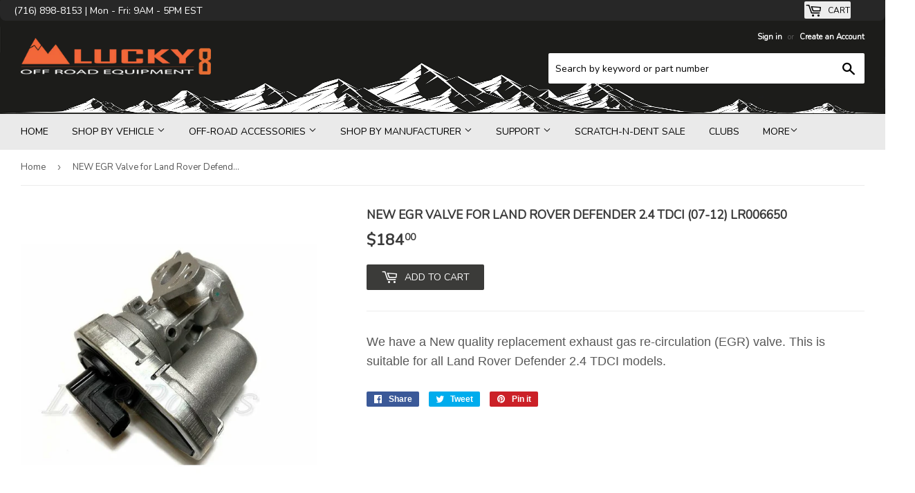

--- FILE ---
content_type: text/html; charset=utf-8
request_url: https://lucky8llc.com/products/new-egr-valve-for-land-rover-defender-2-4-tdci-07-12-lr006650
body_size: 38958
content:
<!doctype html>
<!--[if lt IE 7]><html class="no-js lt-ie9 lt-ie8 lt-ie7" lang="en"> <![endif]-->
<!--[if IE 7]><html class="no-js lt-ie9 lt-ie8" lang="en"> <![endif]-->
<!--[if IE 8]><html class="no-js lt-ie9" lang="en"> <![endif]-->
<!--[if IE 9 ]><html class="ie9 no-js"> <![endif]-->
<!--[if (gt IE 9)|!(IE)]><!--> <html class="no-touch no-js"> <!--<![endif]-->
<head>
  <script>(function(H){H.className=H.className.replace(/\bno-js\b/,'js')})(document.documentElement)</script>
  <!-- Basic page needs ================================================== -->
  <meta charset="utf-8">
  <meta http-equiv="X-UA-Compatible" content="IE=edge,chrome=1">

  

  <!-- Title and description ================================================== -->
  <title>
  NEW EGR Valve for Land Rover Defender 2.4 TDCI (07-12) LR006650 &ndash; Lucky8 Off Road 
  </title>


  
    <meta name="description" content="We have a New quality replacement exhaust gas re-circulation (EGR) valve. This is suitable for all Land Rover Defender 2.4 TDCI models.">
  

  <!-- Product meta ================================================== -->
  <meta property="og:site_name" content="Lucky8 Off Road ">
<meta property="og:url" content="https://lucky8llc.com/products/new-egr-valve-for-land-rover-defender-2-4-tdci-07-12-lr006650">
<meta property="og:title" content="NEW EGR Valve for Land Rover Defender 2.4 TDCI (07-12) LR006650">
<meta property="og:type" content="product">
<meta property="og:description" content="We have a New quality replacement exhaust gas re-circulation (EGR) valve. This is suitable for all Land Rover Defender 2.4 TDCI models."><meta property="og:price:amount" content="184.00">
  <meta property="og:price:currency" content="USD"><meta property="og:image" content="http://lucky8llc.com/cdn/shop/products/watermarked-IMG_3278_1_1024x1024.jpg?v=1641321604"><meta property="og:image" content="http://lucky8llc.com/cdn/shop/products/watermarked-IMG_3280_1_1024x1024.jpg?v=1641321604"><meta property="og:image" content="http://lucky8llc.com/cdn/shop/products/watermarked-IMG_3277_1_1024x1024.jpg?v=1641321604">
<meta property="og:image:secure_url" content="https://lucky8llc.com/cdn/shop/products/watermarked-IMG_3278_1_1024x1024.jpg?v=1641321604"><meta property="og:image:secure_url" content="https://lucky8llc.com/cdn/shop/products/watermarked-IMG_3280_1_1024x1024.jpg?v=1641321604"><meta property="og:image:secure_url" content="https://lucky8llc.com/cdn/shop/products/watermarked-IMG_3277_1_1024x1024.jpg?v=1641321604">


  <meta name="twitter:site" content="@Lucky8OffRoad">


  <meta name="twitter:card" content="summary_large_image">
  <meta name="twitter:image" content="https://lucky8llc.com/cdn/shop/products/watermarked-IMG_3278_1_1024x1024.jpg?v=1641321604">
  <meta name="twitter:image:width" content="480">
  <meta name="twitter:image:height" content="480">

<meta name="twitter:title" content="NEW EGR Valve for Land Rover Defender 2.4 TDCI (07-12) LR006650">
<meta name="twitter:description" content="We have a New quality replacement exhaust gas re-circulation (EGR) valve. This is suitable for all Land Rover Defender 2.4 TDCI models.">


  <!-- Helpers ================================================== -->
  <link rel="canonical" href="https://lucky8llc.com/products/new-egr-valve-for-land-rover-defender-2-4-tdci-07-12-lr006650">
  <meta name="viewport" content="width=device-width,initial-scale=1">

  <!-- CSS ================================================== -->
  <link href="//lucky8llc.com/cdn/shop/t/22/assets/theme.scss.css?v=135438702599118080981764651620" rel="stylesheet" type="text/css" media="all" />
  




  <!-- Header hook for plugins ================================================== -->
  <!-- "snippets/buddha-megamenu-before.liquid" was not rendered, the associated app was uninstalled -->
  <!-- "snippets/buddha-megamenu.liquid" was not rendered, the associated app was uninstalled -->
  <script>window.performance && window.performance.mark && window.performance.mark('shopify.content_for_header.start');</script><meta name="facebook-domain-verification" content="kjif175mj3xw5ytds61ha8kgyij7pv">
<meta name="google-site-verification" content="d9tckPVQ-cgRSoqtmVyf4t3QyUeWZ99Sbj9kCY9neGo">
<meta id="shopify-digital-wallet" name="shopify-digital-wallet" content="/21784267/digital_wallets/dialog">
<meta name="shopify-checkout-api-token" content="f7caddcdf388013bdf64207d83c6e5dc">
<meta id="in-context-paypal-metadata" data-shop-id="21784267" data-venmo-supported="false" data-environment="production" data-locale="en_US" data-paypal-v4="true" data-currency="USD">
<link rel="alternate" type="application/json+oembed" href="https://lucky8llc.com/products/new-egr-valve-for-land-rover-defender-2-4-tdci-07-12-lr006650.oembed">
<script async="async" src="/checkouts/internal/preloads.js?locale=en-US"></script>
<link rel="preconnect" href="https://shop.app" crossorigin="anonymous">
<script async="async" src="https://shop.app/checkouts/internal/preloads.js?locale=en-US&shop_id=21784267" crossorigin="anonymous"></script>
<script id="apple-pay-shop-capabilities" type="application/json">{"shopId":21784267,"countryCode":"US","currencyCode":"USD","merchantCapabilities":["supports3DS"],"merchantId":"gid:\/\/shopify\/Shop\/21784267","merchantName":"Lucky8 Off Road ","requiredBillingContactFields":["postalAddress","email","phone"],"requiredShippingContactFields":["postalAddress","email","phone"],"shippingType":"shipping","supportedNetworks":["visa","masterCard","amex","discover","elo","jcb"],"total":{"type":"pending","label":"Lucky8 Off Road ","amount":"1.00"},"shopifyPaymentsEnabled":true,"supportsSubscriptions":true}</script>
<script id="shopify-features" type="application/json">{"accessToken":"f7caddcdf388013bdf64207d83c6e5dc","betas":["rich-media-storefront-analytics"],"domain":"lucky8llc.com","predictiveSearch":true,"shopId":21784267,"locale":"en"}</script>
<script>var Shopify = Shopify || {};
Shopify.shop = "friendzzz.myshopify.com";
Shopify.locale = "en";
Shopify.currency = {"active":"USD","rate":"1.0"};
Shopify.country = "US";
Shopify.theme = {"name":"ITG Work Theme ","id":153892159701,"schema_name":"Supply","schema_version":"2.1.0","theme_store_id":679,"role":"main"};
Shopify.theme.handle = "null";
Shopify.theme.style = {"id":null,"handle":null};
Shopify.cdnHost = "lucky8llc.com/cdn";
Shopify.routes = Shopify.routes || {};
Shopify.routes.root = "/";</script>
<script type="module">!function(o){(o.Shopify=o.Shopify||{}).modules=!0}(window);</script>
<script>!function(o){function n(){var o=[];function n(){o.push(Array.prototype.slice.apply(arguments))}return n.q=o,n}var t=o.Shopify=o.Shopify||{};t.loadFeatures=n(),t.autoloadFeatures=n()}(window);</script>
<script>
  window.ShopifyPay = window.ShopifyPay || {};
  window.ShopifyPay.apiHost = "shop.app\/pay";
  window.ShopifyPay.redirectState = null;
</script>
<script id="shop-js-analytics" type="application/json">{"pageType":"product"}</script>
<script defer="defer" async type="module" src="//lucky8llc.com/cdn/shopifycloud/shop-js/modules/v2/client.init-shop-cart-sync_C5BV16lS.en.esm.js"></script>
<script defer="defer" async type="module" src="//lucky8llc.com/cdn/shopifycloud/shop-js/modules/v2/chunk.common_CygWptCX.esm.js"></script>
<script type="module">
  await import("//lucky8llc.com/cdn/shopifycloud/shop-js/modules/v2/client.init-shop-cart-sync_C5BV16lS.en.esm.js");
await import("//lucky8llc.com/cdn/shopifycloud/shop-js/modules/v2/chunk.common_CygWptCX.esm.js");

  window.Shopify.SignInWithShop?.initShopCartSync?.({"fedCMEnabled":true,"windoidEnabled":true});

</script>
<script defer="defer" async type="module" src="//lucky8llc.com/cdn/shopifycloud/shop-js/modules/v2/client.payment-terms_CZxnsJam.en.esm.js"></script>
<script defer="defer" async type="module" src="//lucky8llc.com/cdn/shopifycloud/shop-js/modules/v2/chunk.common_CygWptCX.esm.js"></script>
<script defer="defer" async type="module" src="//lucky8llc.com/cdn/shopifycloud/shop-js/modules/v2/chunk.modal_D71HUcav.esm.js"></script>
<script type="module">
  await import("//lucky8llc.com/cdn/shopifycloud/shop-js/modules/v2/client.payment-terms_CZxnsJam.en.esm.js");
await import("//lucky8llc.com/cdn/shopifycloud/shop-js/modules/v2/chunk.common_CygWptCX.esm.js");
await import("//lucky8llc.com/cdn/shopifycloud/shop-js/modules/v2/chunk.modal_D71HUcav.esm.js");

  
</script>
<script>
  window.Shopify = window.Shopify || {};
  if (!window.Shopify.featureAssets) window.Shopify.featureAssets = {};
  window.Shopify.featureAssets['shop-js'] = {"shop-cart-sync":["modules/v2/client.shop-cart-sync_ZFArdW7E.en.esm.js","modules/v2/chunk.common_CygWptCX.esm.js"],"init-fed-cm":["modules/v2/client.init-fed-cm_CmiC4vf6.en.esm.js","modules/v2/chunk.common_CygWptCX.esm.js"],"shop-button":["modules/v2/client.shop-button_tlx5R9nI.en.esm.js","modules/v2/chunk.common_CygWptCX.esm.js"],"shop-cash-offers":["modules/v2/client.shop-cash-offers_DOA2yAJr.en.esm.js","modules/v2/chunk.common_CygWptCX.esm.js","modules/v2/chunk.modal_D71HUcav.esm.js"],"init-windoid":["modules/v2/client.init-windoid_sURxWdc1.en.esm.js","modules/v2/chunk.common_CygWptCX.esm.js"],"shop-toast-manager":["modules/v2/client.shop-toast-manager_ClPi3nE9.en.esm.js","modules/v2/chunk.common_CygWptCX.esm.js"],"init-shop-email-lookup-coordinator":["modules/v2/client.init-shop-email-lookup-coordinator_B8hsDcYM.en.esm.js","modules/v2/chunk.common_CygWptCX.esm.js"],"init-shop-cart-sync":["modules/v2/client.init-shop-cart-sync_C5BV16lS.en.esm.js","modules/v2/chunk.common_CygWptCX.esm.js"],"avatar":["modules/v2/client.avatar_BTnouDA3.en.esm.js"],"pay-button":["modules/v2/client.pay-button_FdsNuTd3.en.esm.js","modules/v2/chunk.common_CygWptCX.esm.js"],"init-customer-accounts":["modules/v2/client.init-customer-accounts_DxDtT_ad.en.esm.js","modules/v2/client.shop-login-button_C5VAVYt1.en.esm.js","modules/v2/chunk.common_CygWptCX.esm.js","modules/v2/chunk.modal_D71HUcav.esm.js"],"init-shop-for-new-customer-accounts":["modules/v2/client.init-shop-for-new-customer-accounts_ChsxoAhi.en.esm.js","modules/v2/client.shop-login-button_C5VAVYt1.en.esm.js","modules/v2/chunk.common_CygWptCX.esm.js","modules/v2/chunk.modal_D71HUcav.esm.js"],"shop-login-button":["modules/v2/client.shop-login-button_C5VAVYt1.en.esm.js","modules/v2/chunk.common_CygWptCX.esm.js","modules/v2/chunk.modal_D71HUcav.esm.js"],"init-customer-accounts-sign-up":["modules/v2/client.init-customer-accounts-sign-up_CPSyQ0Tj.en.esm.js","modules/v2/client.shop-login-button_C5VAVYt1.en.esm.js","modules/v2/chunk.common_CygWptCX.esm.js","modules/v2/chunk.modal_D71HUcav.esm.js"],"shop-follow-button":["modules/v2/client.shop-follow-button_Cva4Ekp9.en.esm.js","modules/v2/chunk.common_CygWptCX.esm.js","modules/v2/chunk.modal_D71HUcav.esm.js"],"checkout-modal":["modules/v2/client.checkout-modal_BPM8l0SH.en.esm.js","modules/v2/chunk.common_CygWptCX.esm.js","modules/v2/chunk.modal_D71HUcav.esm.js"],"lead-capture":["modules/v2/client.lead-capture_Bi8yE_yS.en.esm.js","modules/v2/chunk.common_CygWptCX.esm.js","modules/v2/chunk.modal_D71HUcav.esm.js"],"shop-login":["modules/v2/client.shop-login_D6lNrXab.en.esm.js","modules/v2/chunk.common_CygWptCX.esm.js","modules/v2/chunk.modal_D71HUcav.esm.js"],"payment-terms":["modules/v2/client.payment-terms_CZxnsJam.en.esm.js","modules/v2/chunk.common_CygWptCX.esm.js","modules/v2/chunk.modal_D71HUcav.esm.js"]};
</script>
<script>(function() {
  var isLoaded = false;
  function asyncLoad() {
    if (isLoaded) return;
    isLoaded = true;
    var urls = ["https:\/\/hello.zonos.com\/shop-duty-tax\/hello.js?1695151998057\u0026shop=friendzzz.myshopify.com","https:\/\/tnc-app.herokuapp.com\/get_script\/76f479ca4f1b11eea3e88a200ed69ccc.js?v=380020\u0026shop=friendzzz.myshopify.com"];
    for (var i = 0; i < urls.length; i++) {
      var s = document.createElement('script');
      s.type = 'text/javascript';
      s.async = true;
      s.src = urls[i];
      var x = document.getElementsByTagName('script')[0];
      x.parentNode.insertBefore(s, x);
    }
  };
  if(window.attachEvent) {
    window.attachEvent('onload', asyncLoad);
  } else {
    window.addEventListener('load', asyncLoad, false);
  }
})();</script>
<script id="__st">var __st={"a":21784267,"offset":-18000,"reqid":"b283a285-ca4f-4334-b872-eb3ffceadda9-1768666636","pageurl":"lucky8llc.com\/products\/new-egr-valve-for-land-rover-defender-2-4-tdci-07-12-lr006650","u":"0ed435a7d3a9","p":"product","rtyp":"product","rid":4546448457774};</script>
<script>window.ShopifyPaypalV4VisibilityTracking = true;</script>
<script id="captcha-bootstrap">!function(){'use strict';const t='contact',e='account',n='new_comment',o=[[t,t],['blogs',n],['comments',n],[t,'customer']],c=[[e,'customer_login'],[e,'guest_login'],[e,'recover_customer_password'],[e,'create_customer']],r=t=>t.map((([t,e])=>`form[action*='/${t}']:not([data-nocaptcha='true']) input[name='form_type'][value='${e}']`)).join(','),a=t=>()=>t?[...document.querySelectorAll(t)].map((t=>t.form)):[];function s(){const t=[...o],e=r(t);return a(e)}const i='password',u='form_key',d=['recaptcha-v3-token','g-recaptcha-response','h-captcha-response',i],f=()=>{try{return window.sessionStorage}catch{return}},m='__shopify_v',_=t=>t.elements[u];function p(t,e,n=!1){try{const o=window.sessionStorage,c=JSON.parse(o.getItem(e)),{data:r}=function(t){const{data:e,action:n}=t;return t[m]||n?{data:e,action:n}:{data:t,action:n}}(c);for(const[e,n]of Object.entries(r))t.elements[e]&&(t.elements[e].value=n);n&&o.removeItem(e)}catch(o){console.error('form repopulation failed',{error:o})}}const l='form_type',E='cptcha';function T(t){t.dataset[E]=!0}const w=window,h=w.document,L='Shopify',v='ce_forms',y='captcha';let A=!1;((t,e)=>{const n=(g='f06e6c50-85a8-45c8-87d0-21a2b65856fe',I='https://cdn.shopify.com/shopifycloud/storefront-forms-hcaptcha/ce_storefront_forms_captcha_hcaptcha.v1.5.2.iife.js',D={infoText:'Protected by hCaptcha',privacyText:'Privacy',termsText:'Terms'},(t,e,n)=>{const o=w[L][v],c=o.bindForm;if(c)return c(t,g,e,D).then(n);var r;o.q.push([[t,g,e,D],n]),r=I,A||(h.body.append(Object.assign(h.createElement('script'),{id:'captcha-provider',async:!0,src:r})),A=!0)});var g,I,D;w[L]=w[L]||{},w[L][v]=w[L][v]||{},w[L][v].q=[],w[L][y]=w[L][y]||{},w[L][y].protect=function(t,e){n(t,void 0,e),T(t)},Object.freeze(w[L][y]),function(t,e,n,w,h,L){const[v,y,A,g]=function(t,e,n){const i=e?o:[],u=t?c:[],d=[...i,...u],f=r(d),m=r(i),_=r(d.filter((([t,e])=>n.includes(e))));return[a(f),a(m),a(_),s()]}(w,h,L),I=t=>{const e=t.target;return e instanceof HTMLFormElement?e:e&&e.form},D=t=>v().includes(t);t.addEventListener('submit',(t=>{const e=I(t);if(!e)return;const n=D(e)&&!e.dataset.hcaptchaBound&&!e.dataset.recaptchaBound,o=_(e),c=g().includes(e)&&(!o||!o.value);(n||c)&&t.preventDefault(),c&&!n&&(function(t){try{if(!f())return;!function(t){const e=f();if(!e)return;const n=_(t);if(!n)return;const o=n.value;o&&e.removeItem(o)}(t);const e=Array.from(Array(32),(()=>Math.random().toString(36)[2])).join('');!function(t,e){_(t)||t.append(Object.assign(document.createElement('input'),{type:'hidden',name:u})),t.elements[u].value=e}(t,e),function(t,e){const n=f();if(!n)return;const o=[...t.querySelectorAll(`input[type='${i}']`)].map((({name:t})=>t)),c=[...d,...o],r={};for(const[a,s]of new FormData(t).entries())c.includes(a)||(r[a]=s);n.setItem(e,JSON.stringify({[m]:1,action:t.action,data:r}))}(t,e)}catch(e){console.error('failed to persist form',e)}}(e),e.submit())}));const S=(t,e)=>{t&&!t.dataset[E]&&(n(t,e.some((e=>e===t))),T(t))};for(const o of['focusin','change'])t.addEventListener(o,(t=>{const e=I(t);D(e)&&S(e,y())}));const B=e.get('form_key'),M=e.get(l),P=B&&M;t.addEventListener('DOMContentLoaded',(()=>{const t=y();if(P)for(const e of t)e.elements[l].value===M&&p(e,B);[...new Set([...A(),...v().filter((t=>'true'===t.dataset.shopifyCaptcha))])].forEach((e=>S(e,t)))}))}(h,new URLSearchParams(w.location.search),n,t,e,['guest_login'])})(!0,!0)}();</script>
<script integrity="sha256-4kQ18oKyAcykRKYeNunJcIwy7WH5gtpwJnB7kiuLZ1E=" data-source-attribution="shopify.loadfeatures" defer="defer" src="//lucky8llc.com/cdn/shopifycloud/storefront/assets/storefront/load_feature-a0a9edcb.js" crossorigin="anonymous"></script>
<script crossorigin="anonymous" defer="defer" src="//lucky8llc.com/cdn/shopifycloud/storefront/assets/shopify_pay/storefront-65b4c6d7.js?v=20250812"></script>
<script data-source-attribution="shopify.dynamic_checkout.dynamic.init">var Shopify=Shopify||{};Shopify.PaymentButton=Shopify.PaymentButton||{isStorefrontPortableWallets:!0,init:function(){window.Shopify.PaymentButton.init=function(){};var t=document.createElement("script");t.src="https://lucky8llc.com/cdn/shopifycloud/portable-wallets/latest/portable-wallets.en.js",t.type="module",document.head.appendChild(t)}};
</script>
<script data-source-attribution="shopify.dynamic_checkout.buyer_consent">
  function portableWalletsHideBuyerConsent(e){var t=document.getElementById("shopify-buyer-consent"),n=document.getElementById("shopify-subscription-policy-button");t&&n&&(t.classList.add("hidden"),t.setAttribute("aria-hidden","true"),n.removeEventListener("click",e))}function portableWalletsShowBuyerConsent(e){var t=document.getElementById("shopify-buyer-consent"),n=document.getElementById("shopify-subscription-policy-button");t&&n&&(t.classList.remove("hidden"),t.removeAttribute("aria-hidden"),n.addEventListener("click",e))}window.Shopify?.PaymentButton&&(window.Shopify.PaymentButton.hideBuyerConsent=portableWalletsHideBuyerConsent,window.Shopify.PaymentButton.showBuyerConsent=portableWalletsShowBuyerConsent);
</script>
<script data-source-attribution="shopify.dynamic_checkout.cart.bootstrap">document.addEventListener("DOMContentLoaded",(function(){function t(){return document.querySelector("shopify-accelerated-checkout-cart, shopify-accelerated-checkout")}if(t())Shopify.PaymentButton.init();else{new MutationObserver((function(e,n){t()&&(Shopify.PaymentButton.init(),n.disconnect())})).observe(document.body,{childList:!0,subtree:!0})}}));
</script>
<script id='scb4127' type='text/javascript' async='' src='https://lucky8llc.com/cdn/shopifycloud/privacy-banner/storefront-banner.js'></script><link id="shopify-accelerated-checkout-styles" rel="stylesheet" media="screen" href="https://lucky8llc.com/cdn/shopifycloud/portable-wallets/latest/accelerated-checkout-backwards-compat.css" crossorigin="anonymous">
<style id="shopify-accelerated-checkout-cart">
        #shopify-buyer-consent {
  margin-top: 1em;
  display: inline-block;
  width: 100%;
}

#shopify-buyer-consent.hidden {
  display: none;
}

#shopify-subscription-policy-button {
  background: none;
  border: none;
  padding: 0;
  text-decoration: underline;
  font-size: inherit;
  cursor: pointer;
}

#shopify-subscription-policy-button::before {
  box-shadow: none;
}

      </style>

<script>window.performance && window.performance.mark && window.performance.mark('shopify.content_for_header.end');</script>

  

<!--[if lt IE 9]>
<script src="//cdnjs.cloudflare.com/ajax/libs/html5shiv/3.7.2/html5shiv.min.js" type="text/javascript"></script>
<script src="//lucky8llc.com/cdn/shop/t/22/assets/respond.min.js?v=15249" type="text/javascript"></script>
<link href="//lucky8llc.com/cdn/shop/t/22/assets/respond-proxy.html" id="respond-proxy" rel="respond-proxy" />
<link href="//lucky8llc.com/search?q=5f6f1f77de165e6a2c0c925f755d8ec7" id="respond-redirect" rel="respond-redirect" />
<script src="//lucky8llc.com/search?q=5f6f1f77de165e6a2c0c925f755d8ec7" type="text/javascript"></script>
<![endif]-->
<!--[if (lte IE 9) ]><script src="//lucky8llc.com/cdn/shop/t/22/assets/match-media.min.js?v=15249" type="text/javascript"></script><![endif]-->


  
  

  <script src="//ajax.googleapis.com/ajax/libs/jquery/1.11.0/jquery.min.js" type="text/javascript"></script>
  
  <!--[if (gt IE 9)|!(IE)]><!--><script src="//lucky8llc.com/cdn/shop/t/22/assets/lazysizes.min.js?v=137129930720396381061762344264" async="async"></script><!--<![endif]-->
  <!--[if lte IE 9]><script src="//lucky8llc.com/cdn/shop/t/22/assets/lazysizes.min.js?v=137129930720396381061762344264"></script><![endif]-->

  <!--[if (gt IE 9)|!(IE)]><!--><script src="//lucky8llc.com/cdn/shop/t/22/assets/vendor.js?v=20934897072029105491762344264" defer="defer"></script><!--<![endif]-->
  <!--[if lte IE 9]><script src="//lucky8llc.com/cdn/shop/t/22/assets/vendor.js?v=20934897072029105491762344264"></script><![endif]-->

  <!--[if (gt IE 9)|!(IE)]><!--><script src="//lucky8llc.com/cdn/shop/t/22/assets/theme.js?v=19914096922491025361762344264" defer="defer"></script><!--<![endif]-->
  <!--[if lte IE 9]><script src="//lucky8llc.com/cdn/shop/t/22/assets/theme.js?v=19914096922491025361762344264"></script><![endif]-->
  
  <link href="https://fonts.googleapis.com/css?family=Cabin" rel="stylesheet"> 
  <link href="https://fonts.googleapis.com/css?family=Nunito" rel="stylesheet"> 
<script>var scaaffCheck = false;</script>
<script src="//lucky8llc.com/cdn/shop/t/22/assets/sca_affiliate.js?v=120665470371738542571762344264" type="text/javascript"></script>
<!-- BEGIN app block: shopify://apps/seowill-redirects/blocks/brokenlink-404/cc7b1996-e567-42d0-8862-356092041863 -->
<script type="text/javascript">
    !function(t){var e={};function r(n){if(e[n])return e[n].exports;var o=e[n]={i:n,l:!1,exports:{}};return t[n].call(o.exports,o,o.exports,r),o.l=!0,o.exports}r.m=t,r.c=e,r.d=function(t,e,n){r.o(t,e)||Object.defineProperty(t,e,{enumerable:!0,get:n})},r.r=function(t){"undefined"!==typeof Symbol&&Symbol.toStringTag&&Object.defineProperty(t,Symbol.toStringTag,{value:"Module"}),Object.defineProperty(t,"__esModule",{value:!0})},r.t=function(t,e){if(1&e&&(t=r(t)),8&e)return t;if(4&e&&"object"===typeof t&&t&&t.__esModule)return t;var n=Object.create(null);if(r.r(n),Object.defineProperty(n,"default",{enumerable:!0,value:t}),2&e&&"string"!=typeof t)for(var o in t)r.d(n,o,function(e){return t[e]}.bind(null,o));return n},r.n=function(t){var e=t&&t.__esModule?function(){return t.default}:function(){return t};return r.d(e,"a",e),e},r.o=function(t,e){return Object.prototype.hasOwnProperty.call(t,e)},r.p="",r(r.s=11)}([function(t,e,r){"use strict";var n=r(2),o=Object.prototype.toString;function i(t){return"[object Array]"===o.call(t)}function a(t){return"undefined"===typeof t}function u(t){return null!==t&&"object"===typeof t}function s(t){return"[object Function]"===o.call(t)}function c(t,e){if(null!==t&&"undefined"!==typeof t)if("object"!==typeof t&&(t=[t]),i(t))for(var r=0,n=t.length;r<n;r++)e.call(null,t[r],r,t);else for(var o in t)Object.prototype.hasOwnProperty.call(t,o)&&e.call(null,t[o],o,t)}t.exports={isArray:i,isArrayBuffer:function(t){return"[object ArrayBuffer]"===o.call(t)},isBuffer:function(t){return null!==t&&!a(t)&&null!==t.constructor&&!a(t.constructor)&&"function"===typeof t.constructor.isBuffer&&t.constructor.isBuffer(t)},isFormData:function(t){return"undefined"!==typeof FormData&&t instanceof FormData},isArrayBufferView:function(t){return"undefined"!==typeof ArrayBuffer&&ArrayBuffer.isView?ArrayBuffer.isView(t):t&&t.buffer&&t.buffer instanceof ArrayBuffer},isString:function(t){return"string"===typeof t},isNumber:function(t){return"number"===typeof t},isObject:u,isUndefined:a,isDate:function(t){return"[object Date]"===o.call(t)},isFile:function(t){return"[object File]"===o.call(t)},isBlob:function(t){return"[object Blob]"===o.call(t)},isFunction:s,isStream:function(t){return u(t)&&s(t.pipe)},isURLSearchParams:function(t){return"undefined"!==typeof URLSearchParams&&t instanceof URLSearchParams},isStandardBrowserEnv:function(){return("undefined"===typeof navigator||"ReactNative"!==navigator.product&&"NativeScript"!==navigator.product&&"NS"!==navigator.product)&&("undefined"!==typeof window&&"undefined"!==typeof document)},forEach:c,merge:function t(){var e={};function r(r,n){"object"===typeof e[n]&&"object"===typeof r?e[n]=t(e[n],r):e[n]=r}for(var n=0,o=arguments.length;n<o;n++)c(arguments[n],r);return e},deepMerge:function t(){var e={};function r(r,n){"object"===typeof e[n]&&"object"===typeof r?e[n]=t(e[n],r):e[n]="object"===typeof r?t({},r):r}for(var n=0,o=arguments.length;n<o;n++)c(arguments[n],r);return e},extend:function(t,e,r){return c(e,(function(e,o){t[o]=r&&"function"===typeof e?n(e,r):e})),t},trim:function(t){return t.replace(/^\s*/,"").replace(/\s*$/,"")}}},function(t,e,r){t.exports=r(12)},function(t,e,r){"use strict";t.exports=function(t,e){return function(){for(var r=new Array(arguments.length),n=0;n<r.length;n++)r[n]=arguments[n];return t.apply(e,r)}}},function(t,e,r){"use strict";var n=r(0);function o(t){return encodeURIComponent(t).replace(/%40/gi,"@").replace(/%3A/gi,":").replace(/%24/g,"$").replace(/%2C/gi,",").replace(/%20/g,"+").replace(/%5B/gi,"[").replace(/%5D/gi,"]")}t.exports=function(t,e,r){if(!e)return t;var i;if(r)i=r(e);else if(n.isURLSearchParams(e))i=e.toString();else{var a=[];n.forEach(e,(function(t,e){null!==t&&"undefined"!==typeof t&&(n.isArray(t)?e+="[]":t=[t],n.forEach(t,(function(t){n.isDate(t)?t=t.toISOString():n.isObject(t)&&(t=JSON.stringify(t)),a.push(o(e)+"="+o(t))})))})),i=a.join("&")}if(i){var u=t.indexOf("#");-1!==u&&(t=t.slice(0,u)),t+=(-1===t.indexOf("?")?"?":"&")+i}return t}},function(t,e,r){"use strict";t.exports=function(t){return!(!t||!t.__CANCEL__)}},function(t,e,r){"use strict";(function(e){var n=r(0),o=r(19),i={"Content-Type":"application/x-www-form-urlencoded"};function a(t,e){!n.isUndefined(t)&&n.isUndefined(t["Content-Type"])&&(t["Content-Type"]=e)}var u={adapter:function(){var t;return("undefined"!==typeof XMLHttpRequest||"undefined"!==typeof e&&"[object process]"===Object.prototype.toString.call(e))&&(t=r(6)),t}(),transformRequest:[function(t,e){return o(e,"Accept"),o(e,"Content-Type"),n.isFormData(t)||n.isArrayBuffer(t)||n.isBuffer(t)||n.isStream(t)||n.isFile(t)||n.isBlob(t)?t:n.isArrayBufferView(t)?t.buffer:n.isURLSearchParams(t)?(a(e,"application/x-www-form-urlencoded;charset=utf-8"),t.toString()):n.isObject(t)?(a(e,"application/json;charset=utf-8"),JSON.stringify(t)):t}],transformResponse:[function(t){if("string"===typeof t)try{t=JSON.parse(t)}catch(e){}return t}],timeout:0,xsrfCookieName:"XSRF-TOKEN",xsrfHeaderName:"X-XSRF-TOKEN",maxContentLength:-1,validateStatus:function(t){return t>=200&&t<300},headers:{common:{Accept:"application/json, text/plain, */*"}}};n.forEach(["delete","get","head"],(function(t){u.headers[t]={}})),n.forEach(["post","put","patch"],(function(t){u.headers[t]=n.merge(i)})),t.exports=u}).call(this,r(18))},function(t,e,r){"use strict";var n=r(0),o=r(20),i=r(3),a=r(22),u=r(25),s=r(26),c=r(7);t.exports=function(t){return new Promise((function(e,f){var l=t.data,p=t.headers;n.isFormData(l)&&delete p["Content-Type"];var h=new XMLHttpRequest;if(t.auth){var d=t.auth.username||"",m=t.auth.password||"";p.Authorization="Basic "+btoa(d+":"+m)}var y=a(t.baseURL,t.url);if(h.open(t.method.toUpperCase(),i(y,t.params,t.paramsSerializer),!0),h.timeout=t.timeout,h.onreadystatechange=function(){if(h&&4===h.readyState&&(0!==h.status||h.responseURL&&0===h.responseURL.indexOf("file:"))){var r="getAllResponseHeaders"in h?u(h.getAllResponseHeaders()):null,n={data:t.responseType&&"text"!==t.responseType?h.response:h.responseText,status:h.status,statusText:h.statusText,headers:r,config:t,request:h};o(e,f,n),h=null}},h.onabort=function(){h&&(f(c("Request aborted",t,"ECONNABORTED",h)),h=null)},h.onerror=function(){f(c("Network Error",t,null,h)),h=null},h.ontimeout=function(){var e="timeout of "+t.timeout+"ms exceeded";t.timeoutErrorMessage&&(e=t.timeoutErrorMessage),f(c(e,t,"ECONNABORTED",h)),h=null},n.isStandardBrowserEnv()){var v=r(27),g=(t.withCredentials||s(y))&&t.xsrfCookieName?v.read(t.xsrfCookieName):void 0;g&&(p[t.xsrfHeaderName]=g)}if("setRequestHeader"in h&&n.forEach(p,(function(t,e){"undefined"===typeof l&&"content-type"===e.toLowerCase()?delete p[e]:h.setRequestHeader(e,t)})),n.isUndefined(t.withCredentials)||(h.withCredentials=!!t.withCredentials),t.responseType)try{h.responseType=t.responseType}catch(w){if("json"!==t.responseType)throw w}"function"===typeof t.onDownloadProgress&&h.addEventListener("progress",t.onDownloadProgress),"function"===typeof t.onUploadProgress&&h.upload&&h.upload.addEventListener("progress",t.onUploadProgress),t.cancelToken&&t.cancelToken.promise.then((function(t){h&&(h.abort(),f(t),h=null)})),void 0===l&&(l=null),h.send(l)}))}},function(t,e,r){"use strict";var n=r(21);t.exports=function(t,e,r,o,i){var a=new Error(t);return n(a,e,r,o,i)}},function(t,e,r){"use strict";var n=r(0);t.exports=function(t,e){e=e||{};var r={},o=["url","method","params","data"],i=["headers","auth","proxy"],a=["baseURL","url","transformRequest","transformResponse","paramsSerializer","timeout","withCredentials","adapter","responseType","xsrfCookieName","xsrfHeaderName","onUploadProgress","onDownloadProgress","maxContentLength","validateStatus","maxRedirects","httpAgent","httpsAgent","cancelToken","socketPath"];n.forEach(o,(function(t){"undefined"!==typeof e[t]&&(r[t]=e[t])})),n.forEach(i,(function(o){n.isObject(e[o])?r[o]=n.deepMerge(t[o],e[o]):"undefined"!==typeof e[o]?r[o]=e[o]:n.isObject(t[o])?r[o]=n.deepMerge(t[o]):"undefined"!==typeof t[o]&&(r[o]=t[o])})),n.forEach(a,(function(n){"undefined"!==typeof e[n]?r[n]=e[n]:"undefined"!==typeof t[n]&&(r[n]=t[n])}));var u=o.concat(i).concat(a),s=Object.keys(e).filter((function(t){return-1===u.indexOf(t)}));return n.forEach(s,(function(n){"undefined"!==typeof e[n]?r[n]=e[n]:"undefined"!==typeof t[n]&&(r[n]=t[n])})),r}},function(t,e,r){"use strict";function n(t){this.message=t}n.prototype.toString=function(){return"Cancel"+(this.message?": "+this.message:"")},n.prototype.__CANCEL__=!0,t.exports=n},function(t,e,r){t.exports=r(13)},function(t,e,r){t.exports=r(30)},function(t,e,r){var n=function(t){"use strict";var e=Object.prototype,r=e.hasOwnProperty,n="function"===typeof Symbol?Symbol:{},o=n.iterator||"@@iterator",i=n.asyncIterator||"@@asyncIterator",a=n.toStringTag||"@@toStringTag";function u(t,e,r){return Object.defineProperty(t,e,{value:r,enumerable:!0,configurable:!0,writable:!0}),t[e]}try{u({},"")}catch(S){u=function(t,e,r){return t[e]=r}}function s(t,e,r,n){var o=e&&e.prototype instanceof l?e:l,i=Object.create(o.prototype),a=new L(n||[]);return i._invoke=function(t,e,r){var n="suspendedStart";return function(o,i){if("executing"===n)throw new Error("Generator is already running");if("completed"===n){if("throw"===o)throw i;return j()}for(r.method=o,r.arg=i;;){var a=r.delegate;if(a){var u=x(a,r);if(u){if(u===f)continue;return u}}if("next"===r.method)r.sent=r._sent=r.arg;else if("throw"===r.method){if("suspendedStart"===n)throw n="completed",r.arg;r.dispatchException(r.arg)}else"return"===r.method&&r.abrupt("return",r.arg);n="executing";var s=c(t,e,r);if("normal"===s.type){if(n=r.done?"completed":"suspendedYield",s.arg===f)continue;return{value:s.arg,done:r.done}}"throw"===s.type&&(n="completed",r.method="throw",r.arg=s.arg)}}}(t,r,a),i}function c(t,e,r){try{return{type:"normal",arg:t.call(e,r)}}catch(S){return{type:"throw",arg:S}}}t.wrap=s;var f={};function l(){}function p(){}function h(){}var d={};d[o]=function(){return this};var m=Object.getPrototypeOf,y=m&&m(m(T([])));y&&y!==e&&r.call(y,o)&&(d=y);var v=h.prototype=l.prototype=Object.create(d);function g(t){["next","throw","return"].forEach((function(e){u(t,e,(function(t){return this._invoke(e,t)}))}))}function w(t,e){var n;this._invoke=function(o,i){function a(){return new e((function(n,a){!function n(o,i,a,u){var s=c(t[o],t,i);if("throw"!==s.type){var f=s.arg,l=f.value;return l&&"object"===typeof l&&r.call(l,"__await")?e.resolve(l.__await).then((function(t){n("next",t,a,u)}),(function(t){n("throw",t,a,u)})):e.resolve(l).then((function(t){f.value=t,a(f)}),(function(t){return n("throw",t,a,u)}))}u(s.arg)}(o,i,n,a)}))}return n=n?n.then(a,a):a()}}function x(t,e){var r=t.iterator[e.method];if(void 0===r){if(e.delegate=null,"throw"===e.method){if(t.iterator.return&&(e.method="return",e.arg=void 0,x(t,e),"throw"===e.method))return f;e.method="throw",e.arg=new TypeError("The iterator does not provide a 'throw' method")}return f}var n=c(r,t.iterator,e.arg);if("throw"===n.type)return e.method="throw",e.arg=n.arg,e.delegate=null,f;var o=n.arg;return o?o.done?(e[t.resultName]=o.value,e.next=t.nextLoc,"return"!==e.method&&(e.method="next",e.arg=void 0),e.delegate=null,f):o:(e.method="throw",e.arg=new TypeError("iterator result is not an object"),e.delegate=null,f)}function b(t){var e={tryLoc:t[0]};1 in t&&(e.catchLoc=t[1]),2 in t&&(e.finallyLoc=t[2],e.afterLoc=t[3]),this.tryEntries.push(e)}function E(t){var e=t.completion||{};e.type="normal",delete e.arg,t.completion=e}function L(t){this.tryEntries=[{tryLoc:"root"}],t.forEach(b,this),this.reset(!0)}function T(t){if(t){var e=t[o];if(e)return e.call(t);if("function"===typeof t.next)return t;if(!isNaN(t.length)){var n=-1,i=function e(){for(;++n<t.length;)if(r.call(t,n))return e.value=t[n],e.done=!1,e;return e.value=void 0,e.done=!0,e};return i.next=i}}return{next:j}}function j(){return{value:void 0,done:!0}}return p.prototype=v.constructor=h,h.constructor=p,p.displayName=u(h,a,"GeneratorFunction"),t.isGeneratorFunction=function(t){var e="function"===typeof t&&t.constructor;return!!e&&(e===p||"GeneratorFunction"===(e.displayName||e.name))},t.mark=function(t){return Object.setPrototypeOf?Object.setPrototypeOf(t,h):(t.__proto__=h,u(t,a,"GeneratorFunction")),t.prototype=Object.create(v),t},t.awrap=function(t){return{__await:t}},g(w.prototype),w.prototype[i]=function(){return this},t.AsyncIterator=w,t.async=function(e,r,n,o,i){void 0===i&&(i=Promise);var a=new w(s(e,r,n,o),i);return t.isGeneratorFunction(r)?a:a.next().then((function(t){return t.done?t.value:a.next()}))},g(v),u(v,a,"Generator"),v[o]=function(){return this},v.toString=function(){return"[object Generator]"},t.keys=function(t){var e=[];for(var r in t)e.push(r);return e.reverse(),function r(){for(;e.length;){var n=e.pop();if(n in t)return r.value=n,r.done=!1,r}return r.done=!0,r}},t.values=T,L.prototype={constructor:L,reset:function(t){if(this.prev=0,this.next=0,this.sent=this._sent=void 0,this.done=!1,this.delegate=null,this.method="next",this.arg=void 0,this.tryEntries.forEach(E),!t)for(var e in this)"t"===e.charAt(0)&&r.call(this,e)&&!isNaN(+e.slice(1))&&(this[e]=void 0)},stop:function(){this.done=!0;var t=this.tryEntries[0].completion;if("throw"===t.type)throw t.arg;return this.rval},dispatchException:function(t){if(this.done)throw t;var e=this;function n(r,n){return a.type="throw",a.arg=t,e.next=r,n&&(e.method="next",e.arg=void 0),!!n}for(var o=this.tryEntries.length-1;o>=0;--o){var i=this.tryEntries[o],a=i.completion;if("root"===i.tryLoc)return n("end");if(i.tryLoc<=this.prev){var u=r.call(i,"catchLoc"),s=r.call(i,"finallyLoc");if(u&&s){if(this.prev<i.catchLoc)return n(i.catchLoc,!0);if(this.prev<i.finallyLoc)return n(i.finallyLoc)}else if(u){if(this.prev<i.catchLoc)return n(i.catchLoc,!0)}else{if(!s)throw new Error("try statement without catch or finally");if(this.prev<i.finallyLoc)return n(i.finallyLoc)}}}},abrupt:function(t,e){for(var n=this.tryEntries.length-1;n>=0;--n){var o=this.tryEntries[n];if(o.tryLoc<=this.prev&&r.call(o,"finallyLoc")&&this.prev<o.finallyLoc){var i=o;break}}i&&("break"===t||"continue"===t)&&i.tryLoc<=e&&e<=i.finallyLoc&&(i=null);var a=i?i.completion:{};return a.type=t,a.arg=e,i?(this.method="next",this.next=i.finallyLoc,f):this.complete(a)},complete:function(t,e){if("throw"===t.type)throw t.arg;return"break"===t.type||"continue"===t.type?this.next=t.arg:"return"===t.type?(this.rval=this.arg=t.arg,this.method="return",this.next="end"):"normal"===t.type&&e&&(this.next=e),f},finish:function(t){for(var e=this.tryEntries.length-1;e>=0;--e){var r=this.tryEntries[e];if(r.finallyLoc===t)return this.complete(r.completion,r.afterLoc),E(r),f}},catch:function(t){for(var e=this.tryEntries.length-1;e>=0;--e){var r=this.tryEntries[e];if(r.tryLoc===t){var n=r.completion;if("throw"===n.type){var o=n.arg;E(r)}return o}}throw new Error("illegal catch attempt")},delegateYield:function(t,e,r){return this.delegate={iterator:T(t),resultName:e,nextLoc:r},"next"===this.method&&(this.arg=void 0),f}},t}(t.exports);try{regeneratorRuntime=n}catch(o){Function("r","regeneratorRuntime = r")(n)}},function(t,e,r){"use strict";var n=r(0),o=r(2),i=r(14),a=r(8);function u(t){var e=new i(t),r=o(i.prototype.request,e);return n.extend(r,i.prototype,e),n.extend(r,e),r}var s=u(r(5));s.Axios=i,s.create=function(t){return u(a(s.defaults,t))},s.Cancel=r(9),s.CancelToken=r(28),s.isCancel=r(4),s.all=function(t){return Promise.all(t)},s.spread=r(29),t.exports=s,t.exports.default=s},function(t,e,r){"use strict";var n=r(0),o=r(3),i=r(15),a=r(16),u=r(8);function s(t){this.defaults=t,this.interceptors={request:new i,response:new i}}s.prototype.request=function(t){"string"===typeof t?(t=arguments[1]||{}).url=arguments[0]:t=t||{},(t=u(this.defaults,t)).method?t.method=t.method.toLowerCase():this.defaults.method?t.method=this.defaults.method.toLowerCase():t.method="get";var e=[a,void 0],r=Promise.resolve(t);for(this.interceptors.request.forEach((function(t){e.unshift(t.fulfilled,t.rejected)})),this.interceptors.response.forEach((function(t){e.push(t.fulfilled,t.rejected)}));e.length;)r=r.then(e.shift(),e.shift());return r},s.prototype.getUri=function(t){return t=u(this.defaults,t),o(t.url,t.params,t.paramsSerializer).replace(/^\?/,"")},n.forEach(["delete","get","head","options"],(function(t){s.prototype[t]=function(e,r){return this.request(n.merge(r||{},{method:t,url:e}))}})),n.forEach(["post","put","patch"],(function(t){s.prototype[t]=function(e,r,o){return this.request(n.merge(o||{},{method:t,url:e,data:r}))}})),t.exports=s},function(t,e,r){"use strict";var n=r(0);function o(){this.handlers=[]}o.prototype.use=function(t,e){return this.handlers.push({fulfilled:t,rejected:e}),this.handlers.length-1},o.prototype.eject=function(t){this.handlers[t]&&(this.handlers[t]=null)},o.prototype.forEach=function(t){n.forEach(this.handlers,(function(e){null!==e&&t(e)}))},t.exports=o},function(t,e,r){"use strict";var n=r(0),o=r(17),i=r(4),a=r(5);function u(t){t.cancelToken&&t.cancelToken.throwIfRequested()}t.exports=function(t){return u(t),t.headers=t.headers||{},t.data=o(t.data,t.headers,t.transformRequest),t.headers=n.merge(t.headers.common||{},t.headers[t.method]||{},t.headers),n.forEach(["delete","get","head","post","put","patch","common"],(function(e){delete t.headers[e]})),(t.adapter||a.adapter)(t).then((function(e){return u(t),e.data=o(e.data,e.headers,t.transformResponse),e}),(function(e){return i(e)||(u(t),e&&e.response&&(e.response.data=o(e.response.data,e.response.headers,t.transformResponse))),Promise.reject(e)}))}},function(t,e,r){"use strict";var n=r(0);t.exports=function(t,e,r){return n.forEach(r,(function(r){t=r(t,e)})),t}},function(t,e){var r,n,o=t.exports={};function i(){throw new Error("setTimeout has not been defined")}function a(){throw new Error("clearTimeout has not been defined")}function u(t){if(r===setTimeout)return setTimeout(t,0);if((r===i||!r)&&setTimeout)return r=setTimeout,setTimeout(t,0);try{return r(t,0)}catch(e){try{return r.call(null,t,0)}catch(e){return r.call(this,t,0)}}}!function(){try{r="function"===typeof setTimeout?setTimeout:i}catch(t){r=i}try{n="function"===typeof clearTimeout?clearTimeout:a}catch(t){n=a}}();var s,c=[],f=!1,l=-1;function p(){f&&s&&(f=!1,s.length?c=s.concat(c):l=-1,c.length&&h())}function h(){if(!f){var t=u(p);f=!0;for(var e=c.length;e;){for(s=c,c=[];++l<e;)s&&s[l].run();l=-1,e=c.length}s=null,f=!1,function(t){if(n===clearTimeout)return clearTimeout(t);if((n===a||!n)&&clearTimeout)return n=clearTimeout,clearTimeout(t);try{n(t)}catch(e){try{return n.call(null,t)}catch(e){return n.call(this,t)}}}(t)}}function d(t,e){this.fun=t,this.array=e}function m(){}o.nextTick=function(t){var e=new Array(arguments.length-1);if(arguments.length>1)for(var r=1;r<arguments.length;r++)e[r-1]=arguments[r];c.push(new d(t,e)),1!==c.length||f||u(h)},d.prototype.run=function(){this.fun.apply(null,this.array)},o.title="browser",o.browser=!0,o.env={},o.argv=[],o.version="",o.versions={},o.on=m,o.addListener=m,o.once=m,o.off=m,o.removeListener=m,o.removeAllListeners=m,o.emit=m,o.prependListener=m,o.prependOnceListener=m,o.listeners=function(t){return[]},o.binding=function(t){throw new Error("process.binding is not supported")},o.cwd=function(){return"/"},o.chdir=function(t){throw new Error("process.chdir is not supported")},o.umask=function(){return 0}},function(t,e,r){"use strict";var n=r(0);t.exports=function(t,e){n.forEach(t,(function(r,n){n!==e&&n.toUpperCase()===e.toUpperCase()&&(t[e]=r,delete t[n])}))}},function(t,e,r){"use strict";var n=r(7);t.exports=function(t,e,r){var o=r.config.validateStatus;!o||o(r.status)?t(r):e(n("Request failed with status code "+r.status,r.config,null,r.request,r))}},function(t,e,r){"use strict";t.exports=function(t,e,r,n,o){return t.config=e,r&&(t.code=r),t.request=n,t.response=o,t.isAxiosError=!0,t.toJSON=function(){return{message:this.message,name:this.name,description:this.description,number:this.number,fileName:this.fileName,lineNumber:this.lineNumber,columnNumber:this.columnNumber,stack:this.stack,config:this.config,code:this.code}},t}},function(t,e,r){"use strict";var n=r(23),o=r(24);t.exports=function(t,e){return t&&!n(e)?o(t,e):e}},function(t,e,r){"use strict";t.exports=function(t){return/^([a-z][a-z\d\+\-\.]*:)?\/\//i.test(t)}},function(t,e,r){"use strict";t.exports=function(t,e){return e?t.replace(/\/+$/,"")+"/"+e.replace(/^\/+/,""):t}},function(t,e,r){"use strict";var n=r(0),o=["age","authorization","content-length","content-type","etag","expires","from","host","if-modified-since","if-unmodified-since","last-modified","location","max-forwards","proxy-authorization","referer","retry-after","user-agent"];t.exports=function(t){var e,r,i,a={};return t?(n.forEach(t.split("\n"),(function(t){if(i=t.indexOf(":"),e=n.trim(t.substr(0,i)).toLowerCase(),r=n.trim(t.substr(i+1)),e){if(a[e]&&o.indexOf(e)>=0)return;a[e]="set-cookie"===e?(a[e]?a[e]:[]).concat([r]):a[e]?a[e]+", "+r:r}})),a):a}},function(t,e,r){"use strict";var n=r(0);t.exports=n.isStandardBrowserEnv()?function(){var t,e=/(msie|trident)/i.test(navigator.userAgent),r=document.createElement("a");function o(t){var n=t;return e&&(r.setAttribute("href",n),n=r.href),r.setAttribute("href",n),{href:r.href,protocol:r.protocol?r.protocol.replace(/:$/,""):"",host:r.host,search:r.search?r.search.replace(/^\?/,""):"",hash:r.hash?r.hash.replace(/^#/,""):"",hostname:r.hostname,port:r.port,pathname:"/"===r.pathname.charAt(0)?r.pathname:"/"+r.pathname}}return t=o(window.location.href),function(e){var r=n.isString(e)?o(e):e;return r.protocol===t.protocol&&r.host===t.host}}():function(){return!0}},function(t,e,r){"use strict";var n=r(0);t.exports=n.isStandardBrowserEnv()?{write:function(t,e,r,o,i,a){var u=[];u.push(t+"="+encodeURIComponent(e)),n.isNumber(r)&&u.push("expires="+new Date(r).toGMTString()),n.isString(o)&&u.push("path="+o),n.isString(i)&&u.push("domain="+i),!0===a&&u.push("secure"),document.cookie=u.join("; ")},read:function(t){var e=document.cookie.match(new RegExp("(^|;\\s*)("+t+")=([^;]*)"));return e?decodeURIComponent(e[3]):null},remove:function(t){this.write(t,"",Date.now()-864e5)}}:{write:function(){},read:function(){return null},remove:function(){}}},function(t,e,r){"use strict";var n=r(9);function o(t){if("function"!==typeof t)throw new TypeError("executor must be a function.");var e;this.promise=new Promise((function(t){e=t}));var r=this;t((function(t){r.reason||(r.reason=new n(t),e(r.reason))}))}o.prototype.throwIfRequested=function(){if(this.reason)throw this.reason},o.source=function(){var t;return{token:new o((function(e){t=e})),cancel:t}},t.exports=o},function(t,e,r){"use strict";t.exports=function(t){return function(e){return t.apply(null,e)}}},function(t,e,r){"use strict";r.r(e);var n=r(1),o=r.n(n);function i(t,e,r,n,o,i,a){try{var u=t[i](a),s=u.value}catch(c){return void r(c)}u.done?e(s):Promise.resolve(s).then(n,o)}function a(t){return function(){var e=this,r=arguments;return new Promise((function(n,o){var a=t.apply(e,r);function u(t){i(a,n,o,u,s,"next",t)}function s(t){i(a,n,o,u,s,"throw",t)}u(void 0)}))}}var u=r(10),s=r.n(u);var c=function(t){return function(t){var e=arguments.length>1&&void 0!==arguments[1]?arguments[1]:{},r=arguments.length>2&&void 0!==arguments[2]?arguments[2]:"GET";return r=r.toUpperCase(),new Promise((function(n){var o;"GET"===r&&(o=s.a.get(t,{params:e})),o.then((function(t){n(t.data)}))}))}("https://api-brokenlinkmanager.seoant.com/api/v1/receive_id",t,"GET")};function f(){return(f=a(o.a.mark((function t(e,r,n){var i;return o.a.wrap((function(t){for(;;)switch(t.prev=t.next){case 0:return i={shop:e,code:r,gbaid:n},t.next=3,c(i);case 3:t.sent;case 4:case"end":return t.stop()}}),t)})))).apply(this,arguments)}var l=window.location.href;if(-1!=l.indexOf("gbaid")){var p=l.split("gbaid");if(void 0!=p[1]){var h=window.location.pathname+window.location.search;window.history.pushState({},0,h),function(t,e,r){f.apply(this,arguments)}("friendzzz.myshopify.com","",p[1])}}}]);
</script><!-- END app block --><link href="https://monorail-edge.shopifysvc.com" rel="dns-prefetch">
<script>(function(){if ("sendBeacon" in navigator && "performance" in window) {try {var session_token_from_headers = performance.getEntriesByType('navigation')[0].serverTiming.find(x => x.name == '_s').description;} catch {var session_token_from_headers = undefined;}var session_cookie_matches = document.cookie.match(/_shopify_s=([^;]*)/);var session_token_from_cookie = session_cookie_matches && session_cookie_matches.length === 2 ? session_cookie_matches[1] : "";var session_token = session_token_from_headers || session_token_from_cookie || "";function handle_abandonment_event(e) {var entries = performance.getEntries().filter(function(entry) {return /monorail-edge.shopifysvc.com/.test(entry.name);});if (!window.abandonment_tracked && entries.length === 0) {window.abandonment_tracked = true;var currentMs = Date.now();var navigation_start = performance.timing.navigationStart;var payload = {shop_id: 21784267,url: window.location.href,navigation_start,duration: currentMs - navigation_start,session_token,page_type: "product"};window.navigator.sendBeacon("https://monorail-edge.shopifysvc.com/v1/produce", JSON.stringify({schema_id: "online_store_buyer_site_abandonment/1.1",payload: payload,metadata: {event_created_at_ms: currentMs,event_sent_at_ms: currentMs}}));}}window.addEventListener('pagehide', handle_abandonment_event);}}());</script>
<script id="web-pixels-manager-setup">(function e(e,d,r,n,o){if(void 0===o&&(o={}),!Boolean(null===(a=null===(i=window.Shopify)||void 0===i?void 0:i.analytics)||void 0===a?void 0:a.replayQueue)){var i,a;window.Shopify=window.Shopify||{};var t=window.Shopify;t.analytics=t.analytics||{};var s=t.analytics;s.replayQueue=[],s.publish=function(e,d,r){return s.replayQueue.push([e,d,r]),!0};try{self.performance.mark("wpm:start")}catch(e){}var l=function(){var e={modern:/Edge?\/(1{2}[4-9]|1[2-9]\d|[2-9]\d{2}|\d{4,})\.\d+(\.\d+|)|Firefox\/(1{2}[4-9]|1[2-9]\d|[2-9]\d{2}|\d{4,})\.\d+(\.\d+|)|Chrom(ium|e)\/(9{2}|\d{3,})\.\d+(\.\d+|)|(Maci|X1{2}).+ Version\/(15\.\d+|(1[6-9]|[2-9]\d|\d{3,})\.\d+)([,.]\d+|)( \(\w+\)|)( Mobile\/\w+|) Safari\/|Chrome.+OPR\/(9{2}|\d{3,})\.\d+\.\d+|(CPU[ +]OS|iPhone[ +]OS|CPU[ +]iPhone|CPU IPhone OS|CPU iPad OS)[ +]+(15[._]\d+|(1[6-9]|[2-9]\d|\d{3,})[._]\d+)([._]\d+|)|Android:?[ /-](13[3-9]|1[4-9]\d|[2-9]\d{2}|\d{4,})(\.\d+|)(\.\d+|)|Android.+Firefox\/(13[5-9]|1[4-9]\d|[2-9]\d{2}|\d{4,})\.\d+(\.\d+|)|Android.+Chrom(ium|e)\/(13[3-9]|1[4-9]\d|[2-9]\d{2}|\d{4,})\.\d+(\.\d+|)|SamsungBrowser\/([2-9]\d|\d{3,})\.\d+/,legacy:/Edge?\/(1[6-9]|[2-9]\d|\d{3,})\.\d+(\.\d+|)|Firefox\/(5[4-9]|[6-9]\d|\d{3,})\.\d+(\.\d+|)|Chrom(ium|e)\/(5[1-9]|[6-9]\d|\d{3,})\.\d+(\.\d+|)([\d.]+$|.*Safari\/(?![\d.]+ Edge\/[\d.]+$))|(Maci|X1{2}).+ Version\/(10\.\d+|(1[1-9]|[2-9]\d|\d{3,})\.\d+)([,.]\d+|)( \(\w+\)|)( Mobile\/\w+|) Safari\/|Chrome.+OPR\/(3[89]|[4-9]\d|\d{3,})\.\d+\.\d+|(CPU[ +]OS|iPhone[ +]OS|CPU[ +]iPhone|CPU IPhone OS|CPU iPad OS)[ +]+(10[._]\d+|(1[1-9]|[2-9]\d|\d{3,})[._]\d+)([._]\d+|)|Android:?[ /-](13[3-9]|1[4-9]\d|[2-9]\d{2}|\d{4,})(\.\d+|)(\.\d+|)|Mobile Safari.+OPR\/([89]\d|\d{3,})\.\d+\.\d+|Android.+Firefox\/(13[5-9]|1[4-9]\d|[2-9]\d{2}|\d{4,})\.\d+(\.\d+|)|Android.+Chrom(ium|e)\/(13[3-9]|1[4-9]\d|[2-9]\d{2}|\d{4,})\.\d+(\.\d+|)|Android.+(UC? ?Browser|UCWEB|U3)[ /]?(15\.([5-9]|\d{2,})|(1[6-9]|[2-9]\d|\d{3,})\.\d+)\.\d+|SamsungBrowser\/(5\.\d+|([6-9]|\d{2,})\.\d+)|Android.+MQ{2}Browser\/(14(\.(9|\d{2,})|)|(1[5-9]|[2-9]\d|\d{3,})(\.\d+|))(\.\d+|)|K[Aa][Ii]OS\/(3\.\d+|([4-9]|\d{2,})\.\d+)(\.\d+|)/},d=e.modern,r=e.legacy,n=navigator.userAgent;return n.match(d)?"modern":n.match(r)?"legacy":"unknown"}(),u="modern"===l?"modern":"legacy",c=(null!=n?n:{modern:"",legacy:""})[u],f=function(e){return[e.baseUrl,"/wpm","/b",e.hashVersion,"modern"===e.buildTarget?"m":"l",".js"].join("")}({baseUrl:d,hashVersion:r,buildTarget:u}),m=function(e){var d=e.version,r=e.bundleTarget,n=e.surface,o=e.pageUrl,i=e.monorailEndpoint;return{emit:function(e){var a=e.status,t=e.errorMsg,s=(new Date).getTime(),l=JSON.stringify({metadata:{event_sent_at_ms:s},events:[{schema_id:"web_pixels_manager_load/3.1",payload:{version:d,bundle_target:r,page_url:o,status:a,surface:n,error_msg:t},metadata:{event_created_at_ms:s}}]});if(!i)return console&&console.warn&&console.warn("[Web Pixels Manager] No Monorail endpoint provided, skipping logging."),!1;try{return self.navigator.sendBeacon.bind(self.navigator)(i,l)}catch(e){}var u=new XMLHttpRequest;try{return u.open("POST",i,!0),u.setRequestHeader("Content-Type","text/plain"),u.send(l),!0}catch(e){return console&&console.warn&&console.warn("[Web Pixels Manager] Got an unhandled error while logging to Monorail."),!1}}}}({version:r,bundleTarget:l,surface:e.surface,pageUrl:self.location.href,monorailEndpoint:e.monorailEndpoint});try{o.browserTarget=l,function(e){var d=e.src,r=e.async,n=void 0===r||r,o=e.onload,i=e.onerror,a=e.sri,t=e.scriptDataAttributes,s=void 0===t?{}:t,l=document.createElement("script"),u=document.querySelector("head"),c=document.querySelector("body");if(l.async=n,l.src=d,a&&(l.integrity=a,l.crossOrigin="anonymous"),s)for(var f in s)if(Object.prototype.hasOwnProperty.call(s,f))try{l.dataset[f]=s[f]}catch(e){}if(o&&l.addEventListener("load",o),i&&l.addEventListener("error",i),u)u.appendChild(l);else{if(!c)throw new Error("Did not find a head or body element to append the script");c.appendChild(l)}}({src:f,async:!0,onload:function(){if(!function(){var e,d;return Boolean(null===(d=null===(e=window.Shopify)||void 0===e?void 0:e.analytics)||void 0===d?void 0:d.initialized)}()){var d=window.webPixelsManager.init(e)||void 0;if(d){var r=window.Shopify.analytics;r.replayQueue.forEach((function(e){var r=e[0],n=e[1],o=e[2];d.publishCustomEvent(r,n,o)})),r.replayQueue=[],r.publish=d.publishCustomEvent,r.visitor=d.visitor,r.initialized=!0}}},onerror:function(){return m.emit({status:"failed",errorMsg:"".concat(f," has failed to load")})},sri:function(e){var d=/^sha384-[A-Za-z0-9+/=]+$/;return"string"==typeof e&&d.test(e)}(c)?c:"",scriptDataAttributes:o}),m.emit({status:"loading"})}catch(e){m.emit({status:"failed",errorMsg:(null==e?void 0:e.message)||"Unknown error"})}}})({shopId: 21784267,storefrontBaseUrl: "https://lucky8llc.com",extensionsBaseUrl: "https://extensions.shopifycdn.com/cdn/shopifycloud/web-pixels-manager",monorailEndpoint: "https://monorail-edge.shopifysvc.com/unstable/produce_batch",surface: "storefront-renderer",enabledBetaFlags: ["2dca8a86"],webPixelsConfigList: [{"id":"644546773","configuration":"{\"config\":\"{\\\"pixel_id\\\":\\\"GT-5N2PBFPQ\\\",\\\"target_country\\\":\\\"US\\\",\\\"gtag_events\\\":[{\\\"type\\\":\\\"view_item\\\",\\\"action_label\\\":\\\"MC-1NMSK0STZC\\\"},{\\\"type\\\":\\\"purchase\\\",\\\"action_label\\\":\\\"MC-1NMSK0STZC\\\"},{\\\"type\\\":\\\"page_view\\\",\\\"action_label\\\":\\\"MC-1NMSK0STZC\\\"}],\\\"enable_monitoring_mode\\\":false}\"}","eventPayloadVersion":"v1","runtimeContext":"OPEN","scriptVersion":"b2a88bafab3e21179ed38636efcd8a93","type":"APP","apiClientId":1780363,"privacyPurposes":[],"dataSharingAdjustments":{"protectedCustomerApprovalScopes":["read_customer_address","read_customer_email","read_customer_name","read_customer_personal_data","read_customer_phone"]}},{"id":"185270485","configuration":"{\"pixel_id\":\"3022239327989374\",\"pixel_type\":\"facebook_pixel\",\"metaapp_system_user_token\":\"-\"}","eventPayloadVersion":"v1","runtimeContext":"OPEN","scriptVersion":"ca16bc87fe92b6042fbaa3acc2fbdaa6","type":"APP","apiClientId":2329312,"privacyPurposes":["ANALYTICS","MARKETING","SALE_OF_DATA"],"dataSharingAdjustments":{"protectedCustomerApprovalScopes":["read_customer_address","read_customer_email","read_customer_name","read_customer_personal_data","read_customer_phone"]}},{"id":"shopify-app-pixel","configuration":"{}","eventPayloadVersion":"v1","runtimeContext":"STRICT","scriptVersion":"0450","apiClientId":"shopify-pixel","type":"APP","privacyPurposes":["ANALYTICS","MARKETING"]},{"id":"shopify-custom-pixel","eventPayloadVersion":"v1","runtimeContext":"LAX","scriptVersion":"0450","apiClientId":"shopify-pixel","type":"CUSTOM","privacyPurposes":["ANALYTICS","MARKETING"]}],isMerchantRequest: false,initData: {"shop":{"name":"Lucky8 Off Road ","paymentSettings":{"currencyCode":"USD"},"myshopifyDomain":"friendzzz.myshopify.com","countryCode":"US","storefrontUrl":"https:\/\/lucky8llc.com"},"customer":null,"cart":null,"checkout":null,"productVariants":[{"price":{"amount":184.0,"currencyCode":"USD"},"product":{"title":"NEW EGR Valve for Land Rover Defender 2.4 TDCI (07-12) LR006650","vendor":"ALLMAKES \/ BRITPART","id":"4546448457774","untranslatedTitle":"NEW EGR Valve for Land Rover Defender 2.4 TDCI (07-12) LR006650","url":"\/products\/new-egr-valve-for-land-rover-defender-2-4-tdci-07-12-lr006650","type":""},"id":"32159826280494","image":{"src":"\/\/lucky8llc.com\/cdn\/shop\/products\/watermarked-IMG_3278_1.jpg?v=1641321604"},"sku":"LR006650","title":"Default Title","untranslatedTitle":"Default Title"}],"purchasingCompany":null},},"https://lucky8llc.com/cdn","fcfee988w5aeb613cpc8e4bc33m6693e112",{"modern":"","legacy":""},{"shopId":"21784267","storefrontBaseUrl":"https:\/\/lucky8llc.com","extensionBaseUrl":"https:\/\/extensions.shopifycdn.com\/cdn\/shopifycloud\/web-pixels-manager","surface":"storefront-renderer","enabledBetaFlags":"[\"2dca8a86\"]","isMerchantRequest":"false","hashVersion":"fcfee988w5aeb613cpc8e4bc33m6693e112","publish":"custom","events":"[[\"page_viewed\",{}],[\"product_viewed\",{\"productVariant\":{\"price\":{\"amount\":184.0,\"currencyCode\":\"USD\"},\"product\":{\"title\":\"NEW EGR Valve for Land Rover Defender 2.4 TDCI (07-12) LR006650\",\"vendor\":\"ALLMAKES \/ BRITPART\",\"id\":\"4546448457774\",\"untranslatedTitle\":\"NEW EGR Valve for Land Rover Defender 2.4 TDCI (07-12) LR006650\",\"url\":\"\/products\/new-egr-valve-for-land-rover-defender-2-4-tdci-07-12-lr006650\",\"type\":\"\"},\"id\":\"32159826280494\",\"image\":{\"src\":\"\/\/lucky8llc.com\/cdn\/shop\/products\/watermarked-IMG_3278_1.jpg?v=1641321604\"},\"sku\":\"LR006650\",\"title\":\"Default Title\",\"untranslatedTitle\":\"Default Title\"}}]]"});</script><script>
  window.ShopifyAnalytics = window.ShopifyAnalytics || {};
  window.ShopifyAnalytics.meta = window.ShopifyAnalytics.meta || {};
  window.ShopifyAnalytics.meta.currency = 'USD';
  var meta = {"product":{"id":4546448457774,"gid":"gid:\/\/shopify\/Product\/4546448457774","vendor":"ALLMAKES \/ BRITPART","type":"","handle":"new-egr-valve-for-land-rover-defender-2-4-tdci-07-12-lr006650","variants":[{"id":32159826280494,"price":18400,"name":"NEW EGR Valve for Land Rover Defender 2.4 TDCI (07-12) LR006650","public_title":null,"sku":"LR006650"}],"remote":false},"page":{"pageType":"product","resourceType":"product","resourceId":4546448457774,"requestId":"b283a285-ca4f-4334-b872-eb3ffceadda9-1768666636"}};
  for (var attr in meta) {
    window.ShopifyAnalytics.meta[attr] = meta[attr];
  }
</script>
<script class="analytics">
  (function () {
    var customDocumentWrite = function(content) {
      var jquery = null;

      if (window.jQuery) {
        jquery = window.jQuery;
      } else if (window.Checkout && window.Checkout.$) {
        jquery = window.Checkout.$;
      }

      if (jquery) {
        jquery('body').append(content);
      }
    };

    var hasLoggedConversion = function(token) {
      if (token) {
        return document.cookie.indexOf('loggedConversion=' + token) !== -1;
      }
      return false;
    }

    var setCookieIfConversion = function(token) {
      if (token) {
        var twoMonthsFromNow = new Date(Date.now());
        twoMonthsFromNow.setMonth(twoMonthsFromNow.getMonth() + 2);

        document.cookie = 'loggedConversion=' + token + '; expires=' + twoMonthsFromNow;
      }
    }

    var trekkie = window.ShopifyAnalytics.lib = window.trekkie = window.trekkie || [];
    if (trekkie.integrations) {
      return;
    }
    trekkie.methods = [
      'identify',
      'page',
      'ready',
      'track',
      'trackForm',
      'trackLink'
    ];
    trekkie.factory = function(method) {
      return function() {
        var args = Array.prototype.slice.call(arguments);
        args.unshift(method);
        trekkie.push(args);
        return trekkie;
      };
    };
    for (var i = 0; i < trekkie.methods.length; i++) {
      var key = trekkie.methods[i];
      trekkie[key] = trekkie.factory(key);
    }
    trekkie.load = function(config) {
      trekkie.config = config || {};
      trekkie.config.initialDocumentCookie = document.cookie;
      var first = document.getElementsByTagName('script')[0];
      var script = document.createElement('script');
      script.type = 'text/javascript';
      script.onerror = function(e) {
        var scriptFallback = document.createElement('script');
        scriptFallback.type = 'text/javascript';
        scriptFallback.onerror = function(error) {
                var Monorail = {
      produce: function produce(monorailDomain, schemaId, payload) {
        var currentMs = new Date().getTime();
        var event = {
          schema_id: schemaId,
          payload: payload,
          metadata: {
            event_created_at_ms: currentMs,
            event_sent_at_ms: currentMs
          }
        };
        return Monorail.sendRequest("https://" + monorailDomain + "/v1/produce", JSON.stringify(event));
      },
      sendRequest: function sendRequest(endpointUrl, payload) {
        // Try the sendBeacon API
        if (window && window.navigator && typeof window.navigator.sendBeacon === 'function' && typeof window.Blob === 'function' && !Monorail.isIos12()) {
          var blobData = new window.Blob([payload], {
            type: 'text/plain'
          });

          if (window.navigator.sendBeacon(endpointUrl, blobData)) {
            return true;
          } // sendBeacon was not successful

        } // XHR beacon

        var xhr = new XMLHttpRequest();

        try {
          xhr.open('POST', endpointUrl);
          xhr.setRequestHeader('Content-Type', 'text/plain');
          xhr.send(payload);
        } catch (e) {
          console.log(e);
        }

        return false;
      },
      isIos12: function isIos12() {
        return window.navigator.userAgent.lastIndexOf('iPhone; CPU iPhone OS 12_') !== -1 || window.navigator.userAgent.lastIndexOf('iPad; CPU OS 12_') !== -1;
      }
    };
    Monorail.produce('monorail-edge.shopifysvc.com',
      'trekkie_storefront_load_errors/1.1',
      {shop_id: 21784267,
      theme_id: 153892159701,
      app_name: "storefront",
      context_url: window.location.href,
      source_url: "//lucky8llc.com/cdn/s/trekkie.storefront.cd680fe47e6c39ca5d5df5f0a32d569bc48c0f27.min.js"});

        };
        scriptFallback.async = true;
        scriptFallback.src = '//lucky8llc.com/cdn/s/trekkie.storefront.cd680fe47e6c39ca5d5df5f0a32d569bc48c0f27.min.js';
        first.parentNode.insertBefore(scriptFallback, first);
      };
      script.async = true;
      script.src = '//lucky8llc.com/cdn/s/trekkie.storefront.cd680fe47e6c39ca5d5df5f0a32d569bc48c0f27.min.js';
      first.parentNode.insertBefore(script, first);
    };
    trekkie.load(
      {"Trekkie":{"appName":"storefront","development":false,"defaultAttributes":{"shopId":21784267,"isMerchantRequest":null,"themeId":153892159701,"themeCityHash":"10636504099497622665","contentLanguage":"en","currency":"USD","eventMetadataId":"5909b34a-24b2-4f7e-bc22-2bfd481dab53"},"isServerSideCookieWritingEnabled":true,"monorailRegion":"shop_domain","enabledBetaFlags":["65f19447"]},"Session Attribution":{},"S2S":{"facebookCapiEnabled":true,"source":"trekkie-storefront-renderer","apiClientId":580111}}
    );

    var loaded = false;
    trekkie.ready(function() {
      if (loaded) return;
      loaded = true;

      window.ShopifyAnalytics.lib = window.trekkie;

      var originalDocumentWrite = document.write;
      document.write = customDocumentWrite;
      try { window.ShopifyAnalytics.merchantGoogleAnalytics.call(this); } catch(error) {};
      document.write = originalDocumentWrite;

      window.ShopifyAnalytics.lib.page(null,{"pageType":"product","resourceType":"product","resourceId":4546448457774,"requestId":"b283a285-ca4f-4334-b872-eb3ffceadda9-1768666636","shopifyEmitted":true});

      var match = window.location.pathname.match(/checkouts\/(.+)\/(thank_you|post_purchase)/)
      var token = match? match[1]: undefined;
      if (!hasLoggedConversion(token)) {
        setCookieIfConversion(token);
        window.ShopifyAnalytics.lib.track("Viewed Product",{"currency":"USD","variantId":32159826280494,"productId":4546448457774,"productGid":"gid:\/\/shopify\/Product\/4546448457774","name":"NEW EGR Valve for Land Rover Defender 2.4 TDCI (07-12) LR006650","price":"184.00","sku":"LR006650","brand":"ALLMAKES \/ BRITPART","variant":null,"category":"","nonInteraction":true,"remote":false},undefined,undefined,{"shopifyEmitted":true});
      window.ShopifyAnalytics.lib.track("monorail:\/\/trekkie_storefront_viewed_product\/1.1",{"currency":"USD","variantId":32159826280494,"productId":4546448457774,"productGid":"gid:\/\/shopify\/Product\/4546448457774","name":"NEW EGR Valve for Land Rover Defender 2.4 TDCI (07-12) LR006650","price":"184.00","sku":"LR006650","brand":"ALLMAKES \/ BRITPART","variant":null,"category":"","nonInteraction":true,"remote":false,"referer":"https:\/\/lucky8llc.com\/products\/new-egr-valve-for-land-rover-defender-2-4-tdci-07-12-lr006650"});
      }
    });


        var eventsListenerScript = document.createElement('script');
        eventsListenerScript.async = true;
        eventsListenerScript.src = "//lucky8llc.com/cdn/shopifycloud/storefront/assets/shop_events_listener-3da45d37.js";
        document.getElementsByTagName('head')[0].appendChild(eventsListenerScript);

})();</script>
<script
  defer
  src="https://lucky8llc.com/cdn/shopifycloud/perf-kit/shopify-perf-kit-3.0.4.min.js"
  data-application="storefront-renderer"
  data-shop-id="21784267"
  data-render-region="gcp-us-central1"
  data-page-type="product"
  data-theme-instance-id="153892159701"
  data-theme-name="Supply"
  data-theme-version="2.1.0"
  data-monorail-region="shop_domain"
  data-resource-timing-sampling-rate="10"
  data-shs="true"
  data-shs-beacon="true"
  data-shs-export-with-fetch="true"
  data-shs-logs-sample-rate="1"
  data-shs-beacon-endpoint="https://lucky8llc.com/api/collect"
></script>
</head>

<body id="new-egr-valve-for-land-rover-defender-2-4-tdci-07-12-lr006650" class="template-product" >
   <div class="top-bar">
     <span class="fa fa-phone phone-fa"></span>
     <span class="phone">(716) 898-8153 | Mon - Fri: 9AM - 5PM EST</span>
      <a href="/cart" class="top-bar-cart-btn cart-toggle">
          <span class="icon icon-cart"></span>
          Cart <span class="cart-count hidden-count">0</span>
       
      </a>
  </div>
  
    
  <!-- "snippets/buddha-megamenu-wireframe.liquid" was not rendered, the associated app was uninstalled -->

  <div id="shopify-section-header" class="shopify-section header-section"><header class="site-header" role="banner" data-section-id="header" data-section-type="header-section">
  <div class="wrapper">

    <div class="grid--full">
      <div class="grid-item large--one-half">
        
          <div class="h1 header-logo" itemscope itemtype="http://schema.org/Organization">
        
          
          

          <a href="/" itemprop="url">
            <div class="lazyload__image-wrapper no-js" style="max-width:275px;">
              <div style="padding-top:19.499999999999996%;">
                <img class="lazyload js"
                  data-src="//lucky8llc.com/cdn/shop/files/logo_small_f20c0d04-42eb-46d4-bd5c-6b4bd49a451c_{width}x.png?v=1613552428"
                  data-widths="[180, 360, 540, 720, 900, 1080, 1296, 1512, 1728, 2048]"
                  data-aspectratio="5.128205128205129"
                  data-sizes="auto"
                  alt="Lucky8 Off Road "
                  style="width:275px;">
              </div>
            </div>
            <noscript>
              
              <img src="//lucky8llc.com/cdn/shop/files/logo_small_f20c0d04-42eb-46d4-bd5c-6b4bd49a451c_275x.png?v=1613552428"
                srcset="//lucky8llc.com/cdn/shop/files/logo_small_f20c0d04-42eb-46d4-bd5c-6b4bd49a451c_275x.png?v=1613552428 1x, //lucky8llc.com/cdn/shop/files/logo_small_f20c0d04-42eb-46d4-bd5c-6b4bd49a451c_275x@2x.png?v=1613552428 2x"
                alt="Lucky8 Off Road "
                itemprop="logo"
                style="max-width:275px;">
            </noscript>
          </a>
          
        
          </div>
        
      </div>

      <div class="grid-item large--one-half text-center large--text-right">
        
          <div class="site-header--text-links">
            

            
              <span class="site-header--meta-links medium-down--hide">
                
                  <a href="/account/login" id="customer_login_link">Sign in</a>
                  <span class="site-header--spacer">or</span>
                  <a href="/account/register" id="customer_register_link">Create an Account</a>
                
              </span>
            
          </div>

          <br class="medium-down--hide">
        

        <form action="/search" method="get" class="search-bar" role="search">
  <input type="hidden" name="type" value="product">

  <input type="search" name="q" value="" placeholder="Search by keyword or part number" aria-label="Search by keyword or part number">
  <button type="submit" class="search-bar--submit icon-fallback-text">
    <span class="icon icon-search" aria-hidden="true"></span>
    <span class="fallback-text">Search</span>
  </button>
</form>


        
        
        </div>
    </div>

  </div>
</header>

<nav class="nav-bar" role="navigation">
  <div class="wrapper">
    <form action="/search" method="get" class="search-bar" role="search">
  <input type="hidden" name="type" value="product">

  <input type="search" name="q" value="" placeholder="Search by keyword or part number" aria-label="Search by keyword or part number">
  <button type="submit" class="search-bar--submit icon-fallback-text">
    <span class="icon icon-search" aria-hidden="true"></span>
    <span class="fallback-text">Search</span>
  </button>
</form>


    <ul class="site-nav" id="accessibleNav">
  
  
    
    
      <li >
        <a href="/">Home</a>
      </li>
    
  
    
    
      <li class="site-nav--has-dropdown" aria-haspopup="true">
        <a href="/pages/vehicles">
          Shop by Vehicle
          <span class="icon-fallback-text">
            <span class="icon icon-arrow-down" aria-hidden="true"></span>
          </span>
        </a>
        <ul class="site-nav--dropdown">
          
            <li ><a href="/pages/discovery-i">Discovery I</a></li>
          
            <li ><a href="/pages/discovery-ii">Discovery II</a></li>
          
            <li ><a href="/pages/lr3">LR3</a></li>
          
            <li ><a href="/pages/lr4">LR4</a></li>
          
            <li ><a href="/pages/discovery-5">Discovery 5</a></li>
          
            <li ><a href="/pages/range-rover-classic">Range Rover Classic</a></li>
          
            <li ><a href="/pages/range-rover-p38">Range Rover P38</a></li>
          
            <li ><a href="/pages/range-rover-l322">Range Rover L322</a></li>
          
            <li ><a href="/pages/range-rover-l405">Range Rover L405</a></li>
          
            <li ><a href="/pages/range-rover-sport">Range Rover Sport</a></li>
          
            <li ><a href="/pages/range-rover-sport-l494">Range Rover Sport L494</a></li>
          
            <li ><a href="/pages/range-rover-evoque">Range Rover Evoque</a></li>
          
            <li ><a href="/pages/freelander">Freelander</a></li>
          
            <li ><a href="/pages/lr2">LR2</a></li>
          
            <li ><a href="/pages/defender">Defender</a></li>
          
            <li ><a href="/pages/defender-l663">Defender L663</a></li>
          
            <li ><a href="/pages/series">Series</a></li>
          
        </ul>
      </li>
    
  
    
    
      <li class="site-nav--has-dropdown" aria-haspopup="true">
        <a href="#">
          Off-Road Accessories
          <span class="icon-fallback-text">
            <span class="icon icon-arrow-down" aria-hidden="true"></span>
          </span>
        </a>
        <ul class="site-nav--dropdown">
          
            <li ><a href="/collections/camping">Camping Gear</a></li>
          
            <li ><a href="/collections/recovery-gear">Recovery Gear</a></li>
          
            <li ><a href="/collections/winches">Winches</a></li>
          
            <li ><a href="/collections/off-road-compressors">Off-Road Compressors</a></li>
          
            <li ><a href="/collections/off-road-lights">Off-Road lights</a></li>
          
            <li ><a href="/collections/off-road-switches">Off-Road Switches</a></li>
          
            <li ><a href="/collections/tomfoolery">Tomfoolery</a></li>
          
        </ul>
      </li>
    
  
    
    
      <li class="site-nav--has-dropdown" aria-haspopup="true">
        <a href="#">
          Shop by Manufacturer
          <span class="icon-fallback-text">
            <span class="icon icon-arrow-down" aria-hidden="true"></span>
          </span>
        </a>
        <ul class="site-nav--dropdown">
          
            <li ><a href="/collections/allmakes-4x4">Allmakes</a></li>
          
            <li ><a href="/collections/ashcroft">Ashcroft</a></li>
          
            <li ><a href="/collections/arb">ARB</a></li>
          
            <li ><a href="/collections/baja-designs">Baja Designs</a></li>
          
            <li ><a href="/collections/baja-rack-adventure-equipment">Baja Rack Adventure Equipment</a></li>
          
            <li ><a href="/collections/britpart">Britpart</a></li>
          
            <li ><a href="/collections/detroit">Detroit</a></li>
          
            <li ><a href="/collections/factor55">Factor55</a></li>
          
            <li ><a href="/collections/flexi">Flexi</a></li>
          
            <li ><a href="/collections/fox">Fox</a></li>
          
            <li ><a href="/collections/front-runner">Front Runner</a></li>
          
            <li ><a href="/collections/gap-diagnostic">GAP Diagnostic</a></li>
          
            <li ><a href="/collections/k-n">K &amp; N</a></li>
          
            <li ><a href="/collections/kam">KAM</a></li>
          
            <li ><a href="/collections/magnecor">Magnecor</a></li>
          
            <li ><a href="/collections/mantec">Mantec</a></li>
          
            <li ><a href="/collections/mud-uk">MUD UK</a></li>
          
            <li ><a href="/collections/ome">OME</a></li>
          
            <li ><a href="/collections/polybush">Polybush</a></li>
          
            <li ><a href="/collections/proud-rhino">Proud Rhino</a></li>
          
            <li ><a href="/collections/qt">Qt</a></li>
          
            <li ><a href="/collections/red-winch">Red Winch</a></li>
          
            <li ><a href="/collections/terrafirma">Terrafirma</a></li>
          
            <li ><a href="/collections/tom-woods">Tom Woods</a></li>
          
        </ul>
      </li>
    
  
    
    
      <li class="site-nav--has-dropdown" aria-haspopup="true">
        <a href="#">
          Support
          <span class="icon-fallback-text">
            <span class="icon icon-arrow-down" aria-hidden="true"></span>
          </span>
        </a>
        <ul class="site-nav--dropdown">
          
            <li ><a href="/pages/contact-us">Contact Us</a></li>
          
            <li ><a href="/pages/product-instructions">Product Instructions</a></li>
          
            <li ><a href="/pages/shipping-and-returns">Shipping and Returns</a></li>
          
            <li ><a href="/pages/trusted-installers">Trusted Installers</a></li>
          
        </ul>
      </li>
    
  
    
    
      <li >
        <a href="https://lucky8llc.com/pages/scratch-n-dent-items">Scratch-n-Dent Sale</a>
      </li>
    
  
    
    
      <li >
        <a href="/pages/clubs">Clubs</a>
      </li>
    
  
    
    
      <li >
        <a href="https://lucky8llc.com/pages/lucky8events">2026 Events Page</a>
      </li>
    
  
    
    
      <li >
        <a href="https://lucky8llc.com/pages/costa-rica-outpost-now-servicing-all-of-south-america">Costa Rican Outpost</a>
      </li>
    
  
    
    
      <li >
        <a href="/blogs/lucky-8-trucks">Lucky 8 Trucks</a>
      </li>
    
  
    
    
      <li >
        <a href="https://lucky8llc.com/pages/commercial-sales">Commercial Sales </a>
      </li>
    
  

  
    
      <li class="customer-navlink large--hide"><a href="/account/login" id="customer_login_link">Sign in</a></li>
      <li class="customer-navlink large--hide"><a href="/account/register" id="customer_register_link">Create an Account</a></li>
    
  
</ul>

  </div>
</nav>

<div id="mobileNavBar">
  <div class="display-table-cell">
    <a class="menu-toggle mobileNavBar-link"><span class="icon icon-hamburger"></span>Menu</a>
  </div>
  <div class="display-table-cell">
    <a href="/cart" class="cart-toggle mobileNavBar-link">
      <span class="icon icon-cart"></span>
      Cart <span class="cart-count hidden-count">0</span>
    </a>
  </div>
</div>


</div>

  <main class="wrapper main-content" role="main">

    

<div id="shopify-section-product-template" class="shopify-section product-template-section"><div id="ProductSection" data-section-id="product-template" data-section-type="product-template" data-zoom-toggle="zoom-in" data-zoom-enabled="false" data-related-enabled="" data-social-sharing="" data-show-compare-at-price="false" data-stock="false" data-incoming-transfer="false">





<nav class="breadcrumb" role="navigation" aria-label="breadcrumbs">
  <a href="/" title="Back to the frontpage">Home</a>

  

    
    <span class="divider" aria-hidden="true">&rsaquo;</span>
    <span class="breadcrumb--truncate">NEW EGR Valve for Land Rover Defender 2.4 TDCI (07-12) LR006650</span>

  
</nav>



<div class="grid" itemscope itemtype="http://schema.org/Product">
  <meta itemprop="url" content="https://lucky8llc.com/products/new-egr-valve-for-land-rover-defender-2-4-tdci-07-12-lr006650">
  <meta itemprop="image" content="//lucky8llc.com/cdn/shop/products/watermarked-IMG_3278_1_grande.jpg?v=1641321604">

  <div class="grid-item large--two-fifths">
    <div class="grid">
      <div class="grid-item large--eleven-twelfths text-center">
      <div class="product-photo-container" id="#productPhoto">
      
      
      
      
        
        <div class="lazyload__image-wrapper no-js product__image-wrapper" id="productPhoto-36461704773845" style="padding-top:100.0%;" data-image-id="36461704773845"><img id="productPhotoImg-36461704773845"
              
              src="//lucky8llc.com/cdn/shop/products/watermarked-IMG_3278_1_300x300.jpg?v=1641321604"
              
              class="lazyload no-js lazypreload"
              data-src="//lucky8llc.com/cdn/shop/products/watermarked-IMG_3278_1_{width}x.jpg?v=1641321604"
              data-widths="[180, 360, 540, 720, 900, 1080, 1296, 1512, 1728, 2048]"
              data-aspectratio="1.0"
              data-sizes="auto"
              alt="NEW EGR Valve for Land Rover Defender 2.4 TDCI (07-12) LR006650"
              >
        </div>
        
        <noscript>
           <img src="//lucky8llc.com/cdn/shop/products/watermarked-IMG_3278_1_580x.jpg?v=1641321604"
             srcset="//lucky8llc.com/cdn/shop/products/watermarked-IMG_3278_1_580x.jpg?v=1641321604 1x, //lucky8llc.com/cdn/shop/products/watermarked-IMG_3278_1_580x@2x.jpg?v=1641321604 2x"
             alt="NEW EGR Valve for Land Rover Defender 2.4 TDCI (07-12) LR006650" style="opacity:1;">
         </noscript>
         
        
      
      
        
        <div class="lazyload__image-wrapper no-js product__image-wrapper hide" id="productPhoto-36461704806613" style="padding-top:100.0%;" data-image-id="36461704806613"><img id="productPhotoImg-36461704806613"
              
              class="lazyload no-js lazypreload"
              data-src="//lucky8llc.com/cdn/shop/products/watermarked-IMG_3280_1_{width}x.jpg?v=1641321604"
              data-widths="[180, 360, 540, 720, 900, 1080, 1296, 1512, 1728, 2048]"
              data-aspectratio="1.0"
              data-sizes="auto"
              alt="NEW EGR Valve for Land Rover Defender 2.4 TDCI (07-12) LR006650"
              >
        </div>
        
        
      
      
        
        <div class="lazyload__image-wrapper no-js product__image-wrapper hide" id="productPhoto-36461704872149" style="padding-top:100.0%;" data-image-id="36461704872149"><img id="productPhotoImg-36461704872149"
              
              class="lazyload no-js lazypreload"
              data-src="//lucky8llc.com/cdn/shop/products/watermarked-IMG_3277_1_{width}x.jpg?v=1641321604"
              data-widths="[180, 360, 540, 720, 900, 1080, 1296, 1512, 1728, 2048]"
              data-aspectratio="1.0"
              data-sizes="auto"
              alt="NEW EGR Valve for Land Rover Defender 2.4 TDCI (07-12) LR006650"
              >
        </div>
        
        
        </div>
        
          <ul class="product-photo-thumbs grid-uniform" id="productThumbs-product-template">

            
              <li class="grid-item medium-down--one-quarter large--one-quarter">
                <a href="//lucky8llc.com/cdn/shop/products/watermarked-IMG_3278_1_1024x1024@2x.jpg?v=1641321604" class="product-photo-thumb product-photo-thumb-product-template" data-image-id="36461704773845">
                  <img src="//lucky8llc.com/cdn/shop/products/watermarked-IMG_3278_1_compact.jpg?v=1641321604" alt="NEW EGR Valve for Land Rover Defender 2.4 TDCI (07-12) LR006650">
                </a>
              </li>
            
              <li class="grid-item medium-down--one-quarter large--one-quarter">
                <a href="//lucky8llc.com/cdn/shop/products/watermarked-IMG_3280_1_1024x1024@2x.jpg?v=1641321604" class="product-photo-thumb product-photo-thumb-product-template" data-image-id="36461704806613">
                  <img src="//lucky8llc.com/cdn/shop/products/watermarked-IMG_3280_1_compact.jpg?v=1641321604" alt="NEW EGR Valve for Land Rover Defender 2.4 TDCI (07-12) LR006650">
                </a>
              </li>
            
              <li class="grid-item medium-down--one-quarter large--one-quarter">
                <a href="//lucky8llc.com/cdn/shop/products/watermarked-IMG_3277_1_1024x1024@2x.jpg?v=1641321604" class="product-photo-thumb product-photo-thumb-product-template" data-image-id="36461704872149">
                  <img src="//lucky8llc.com/cdn/shop/products/watermarked-IMG_3277_1_compact.jpg?v=1641321604" alt="NEW EGR Valve for Land Rover Defender 2.4 TDCI (07-12) LR006650">
                </a>
              </li>
            

          </ul>
        

      </div>
    </div>

  </div>

  <div class="grid-item large--three-fifths">

    <h1 class="h2" itemprop="name">NEW EGR Valve for Land Rover Defender 2.4 TDCI (07-12) LR006650</h1>

    

    <div itemprop="offers" itemscope itemtype="http://schema.org/Offer">

      

      <meta itemprop="priceCurrency" content="USD">
      <meta itemprop="price" content="184.0">

      <ul class="inline-list product-meta">
        <li>
          <span id="productPrice-product-template" class="h1">
            





<small aria-hidden="true">$184<sup>00</sup></small>
<span class="visually-hidden">$184.00</span>

          </span>
        </li>
        
        
      </ul>

      
      
      

      <link itemprop="availability" href="http://schema.org/InStock">

      
<form method="post" action="/cart/add" id="addToCartForm" accept-charset="UTF-8" class="shopify-product-form" enctype="multipart/form-data" data-productid="4546448457774"><input type="hidden" name="form_type" value="product" /><input type="hidden" name="utf8" value="✓" />
          <div class="shop-pay">
            <shopify-payment-terms variant-id="32159826280494" shopify-meta="{&quot;type&quot;:&quot;product&quot;,&quot;currency_code&quot;:&quot;USD&quot;,&quot;country_code&quot;:&quot;US&quot;,&quot;variants&quot;:[{&quot;id&quot;:32159826280494,&quot;price_per_term&quot;:&quot;$46.00&quot;,&quot;full_price&quot;:&quot;$184.00&quot;,&quot;eligible&quot;:true,&quot;available&quot;:true,&quot;number_of_payment_terms&quot;:4}],&quot;min_price&quot;:&quot;$35.00&quot;,&quot;max_price&quot;:&quot;$30,000.00&quot;,&quot;financing_plans&quot;:[{&quot;min_price&quot;:&quot;$35.00&quot;,&quot;max_price&quot;:&quot;$49.99&quot;,&quot;terms&quot;:[{&quot;apr&quot;:0,&quot;loan_type&quot;:&quot;split_pay&quot;,&quot;installments_count&quot;:2}]},{&quot;min_price&quot;:&quot;$50.00&quot;,&quot;max_price&quot;:&quot;$149.99&quot;,&quot;terms&quot;:[{&quot;apr&quot;:0,&quot;loan_type&quot;:&quot;split_pay&quot;,&quot;installments_count&quot;:4}]},{&quot;min_price&quot;:&quot;$150.00&quot;,&quot;max_price&quot;:&quot;$999.99&quot;,&quot;terms&quot;:[{&quot;apr&quot;:0,&quot;loan_type&quot;:&quot;split_pay&quot;,&quot;installments_count&quot;:4},{&quot;apr&quot;:15,&quot;loan_type&quot;:&quot;interest&quot;,&quot;installments_count&quot;:3},{&quot;apr&quot;:15,&quot;loan_type&quot;:&quot;interest&quot;,&quot;installments_count&quot;:6},{&quot;apr&quot;:15,&quot;loan_type&quot;:&quot;interest&quot;,&quot;installments_count&quot;:12}]},{&quot;min_price&quot;:&quot;$1,000.00&quot;,&quot;max_price&quot;:&quot;$30,000.00&quot;,&quot;terms&quot;:[{&quot;apr&quot;:15,&quot;loan_type&quot;:&quot;interest&quot;,&quot;installments_count&quot;:3},{&quot;apr&quot;:15,&quot;loan_type&quot;:&quot;interest&quot;,&quot;installments_count&quot;:6},{&quot;apr&quot;:15,&quot;loan_type&quot;:&quot;interest&quot;,&quot;installments_count&quot;:12}]}],&quot;installments_buyer_prequalification_enabled&quot;:true,&quot;seller_id&quot;:982968}" ux-mode="iframe" show-new-buyer-incentive="false"></shopify-payment-terms>
          </div> 
        
      
        
          <style>
            .shop-pay {
              margin-top: 10px;
              margin-bottom: 20px;
            }
            .product-form {
              padding-top: 0;
            }
          </style>
        
      
      
        <select name="id" id="productSelect-product-template" class="product-variants product-variants-product-template">
          
            

              <option  selected="selected"  data-sku="LR006650" value="32159826280494">Default Title - $184.00 USD</option>

            
          
        </select>

        

        <button type="submit" name="add" id="addToCart" class="btn">
          <span class="icon icon-cart"></span>
          <span id="addToCartText-product-template">Add to Cart</span>
        </button>

        

        

      
      <input type="hidden" name="product-id" value="4546448457774" /><input type="hidden" name="section-id" value="product-template" /></form>

      <hr>

    </div>

    <div class="product-description rte" itemprop="description">
      <span style="font-size: large;"><span style="font-family: Arial;" size="4" rwr="1"><span style="font-family: Arial;" size="4"><span size="5"><span style="text-align: center; font-family: Arial; box-sizing: border-box; background-color: #ffffff;" face="Arial"><span style="box-sizing: border-box;">We have a New quality </span>replacement<span style="box-sizing: border-box;"> exhaust gas </span></span><span style="text-align: center; font-family: Arial; box-sizing: border-box; background-color: #ffffff;">re-circulation (EGR) valve. This is suitable for all Land Rover Defender 2.4 TDCI models.</span></span></span></span></span>
    </div>

    
      



<div class="social-sharing is-normal" data-permalink="https://lucky8llc.com/products/new-egr-valve-for-land-rover-defender-2-4-tdci-07-12-lr006650">

  
    <a target="_blank" href="//www.facebook.com/sharer.php?u=https://lucky8llc.com/products/new-egr-valve-for-land-rover-defender-2-4-tdci-07-12-lr006650" class="share-facebook" title="Share on Facebook">
      <span class="icon icon-facebook" aria-hidden="true"></span>
      <span class="share-title" aria-hidden="true">Share</span>
      <span class="visually-hidden">Share on Facebook</span>
    </a>
  

  
    <a target="_blank" href="//twitter.com/share?text=NEW%20EGR%20Valve%20for%20Land%20Rover%20Defender%202.4%20TDCI%20(07-12)%20LR006650&amp;url=https://lucky8llc.com/products/new-egr-valve-for-land-rover-defender-2-4-tdci-07-12-lr006650&amp;source=webclient" class="share-twitter" title="Tweet on Twitter">
      <span class="icon icon-twitter" aria-hidden="true"></span>
      <span class="share-title" aria-hidden="true">Tweet</span>
      <span class="visually-hidden">Tweet on Twitter</span>
    </a>
  

  

    
      <a target="_blank" href="//pinterest.com/pin/create/button/?url=https://lucky8llc.com/products/new-egr-valve-for-land-rover-defender-2-4-tdci-07-12-lr006650&amp;media=http://lucky8llc.com/cdn/shop/products/watermarked-IMG_3278_1_1024x1024.jpg?v=1641321604&amp;description=NEW%20EGR%20Valve%20for%20Land%20Rover%20Defender%202.4%20TDCI%20(07-12)%20LR006650" class="share-pinterest" title="Pin on Pinterest">
        <span class="icon icon-pinterest" aria-hidden="true"></span>
        <span class="share-title" aria-hidden="true">Pin it</span>
        <span class="visually-hidden">Pin on Pinterest</span>
      </a>
    

  

</div>

    

  </div>
</div>






  <script type="application/json" id="ProductJson-product-template">
    {"id":4546448457774,"title":"NEW EGR Valve for Land Rover Defender 2.4 TDCI (07-12) LR006650","handle":"new-egr-valve-for-land-rover-defender-2-4-tdci-07-12-lr006650","description":"\u003cspan style=\"font-size: large;\"\u003e\u003cspan style=\"font-family: Arial;\" size=\"4\" rwr=\"1\"\u003e\u003cspan style=\"font-family: Arial;\" size=\"4\"\u003e\u003cspan size=\"5\"\u003e\u003cspan style=\"text-align: center; font-family: Arial; box-sizing: border-box; background-color: #ffffff;\" face=\"Arial\"\u003e\u003cspan style=\"box-sizing: border-box;\"\u003eWe have a New quality \u003c\/span\u003ereplacement\u003cspan style=\"box-sizing: border-box;\"\u003e exhaust gas \u003c\/span\u003e\u003c\/span\u003e\u003cspan style=\"text-align: center; font-family: Arial; box-sizing: border-box; background-color: #ffffff;\"\u003ere-circulation (EGR) valve. This is suitable for all Land Rover Defender 2.4 TDCI models.\u003c\/span\u003e\u003c\/span\u003e\u003c\/span\u003e\u003c\/span\u003e\u003c\/span\u003e","published_at":"2020-05-13T03:42:04-04:00","created_at":"2020-05-13T03:49:39-04:00","vendor":"ALLMAKES \/ BRITPART","type":"","tags":["DEFENDER","Defender Gas Valve","freeshipping"],"price":18400,"price_min":18400,"price_max":18400,"available":true,"price_varies":false,"compare_at_price":null,"compare_at_price_min":0,"compare_at_price_max":0,"compare_at_price_varies":false,"variants":[{"id":32159826280494,"title":"Default Title","option1":"Default Title","option2":null,"option3":null,"sku":"LR006650","requires_shipping":true,"taxable":true,"featured_image":null,"available":true,"name":"NEW EGR Valve for Land Rover Defender 2.4 TDCI (07-12) LR006650","public_title":null,"options":["Default Title"],"price":18400,"weight":1361,"compare_at_price":null,"inventory_quantity":1,"inventory_management":null,"inventory_policy":"deny","barcode":"","requires_selling_plan":false,"selling_plan_allocations":[]}],"images":["\/\/lucky8llc.com\/cdn\/shop\/products\/watermarked-IMG_3278_1.jpg?v=1641321604","\/\/lucky8llc.com\/cdn\/shop\/products\/watermarked-IMG_3280_1.jpg?v=1641321604","\/\/lucky8llc.com\/cdn\/shop\/products\/watermarked-IMG_3277_1.jpg?v=1641321604"],"featured_image":"\/\/lucky8llc.com\/cdn\/shop\/products\/watermarked-IMG_3278_1.jpg?v=1641321604","options":["Title"],"media":[{"alt":null,"id":29013156823253,"position":1,"preview_image":{"aspect_ratio":1.0,"height":640,"width":640,"src":"\/\/lucky8llc.com\/cdn\/shop\/products\/watermarked-IMG_3278_1.jpg?v=1641321604"},"aspect_ratio":1.0,"height":640,"media_type":"image","src":"\/\/lucky8llc.com\/cdn\/shop\/products\/watermarked-IMG_3278_1.jpg?v=1641321604","width":640},{"alt":null,"id":29013156856021,"position":2,"preview_image":{"aspect_ratio":1.0,"height":640,"width":640,"src":"\/\/lucky8llc.com\/cdn\/shop\/products\/watermarked-IMG_3280_1.jpg?v=1641321604"},"aspect_ratio":1.0,"height":640,"media_type":"image","src":"\/\/lucky8llc.com\/cdn\/shop\/products\/watermarked-IMG_3280_1.jpg?v=1641321604","width":640},{"alt":null,"id":29013156888789,"position":3,"preview_image":{"aspect_ratio":1.0,"height":640,"width":640,"src":"\/\/lucky8llc.com\/cdn\/shop\/products\/watermarked-IMG_3277_1.jpg?v=1641321604"},"aspect_ratio":1.0,"height":640,"media_type":"image","src":"\/\/lucky8llc.com\/cdn\/shop\/products\/watermarked-IMG_3277_1.jpg?v=1641321604","width":640}],"requires_selling_plan":false,"selling_plan_groups":[],"content":"\u003cspan style=\"font-size: large;\"\u003e\u003cspan style=\"font-family: Arial;\" size=\"4\" rwr=\"1\"\u003e\u003cspan style=\"font-family: Arial;\" size=\"4\"\u003e\u003cspan size=\"5\"\u003e\u003cspan style=\"text-align: center; font-family: Arial; box-sizing: border-box; background-color: #ffffff;\" face=\"Arial\"\u003e\u003cspan style=\"box-sizing: border-box;\"\u003eWe have a New quality \u003c\/span\u003ereplacement\u003cspan style=\"box-sizing: border-box;\"\u003e exhaust gas \u003c\/span\u003e\u003c\/span\u003e\u003cspan style=\"text-align: center; font-family: Arial; box-sizing: border-box; background-color: #ffffff;\"\u003ere-circulation (EGR) valve. This is suitable for all Land Rover Defender 2.4 TDCI models.\u003c\/span\u003e\u003c\/span\u003e\u003c\/span\u003e\u003c\/span\u003e\u003c\/span\u003e"}
  </script>
  

</div>


</div>

  </main>

  <div id="shopify-section-footer" class="shopify-section footer-section">

<footer class="site-footer small--text-center" role="contentinfo">
  <div class="wrapper">

    <div class="grid">

    

      


    <div class="grid-item small--one-whole two-twelfths">
      
        <h3>Lucky</h3>
      

      
        <ul>
          
            <li><a href="/pages/contact-us">Contact Us</a></li>
          
            <li><a href="/pages/shipping-and-returns">Shipping and Returns</a></li>
          
            <li><a href="/pages/terms-of-service">Terms of Service</a></li>
          
            <li><a href="/pages/privacy-policy">Privacy Policy</a></li>
          
        </ul>
      
        
      </div>
    

      


    <div class="grid-item small--one-whole two-twelfths">
      
        <h3>Shop</h3>
      

      
        <ul>
          
            <li><a href="/pages/discovery-i">Discovery I</a></li>
          
            <li><a href="/pages/discovery-ii">Discovery II</a></li>
          
            <li><a href="/pages/lr3">LR3</a></li>
          
            <li><a href="/pages/lr4">LR4</a></li>
          
            <li><a href="/pages/discovery-5">Discovery 5</a></li>
          
            <li><a href="/pages/range-rover-classic">Range Rover Classic</a></li>
          
            <li><a href="/pages/range-rover-p38">Range Rover P38</a></li>
          
            <li><a href="/pages/range-rover-l322">Range Rover L322</a></li>
          
            <li><a href="/pages/range-rover-l405">Range Rover L405</a></li>
          
            <li><a href="/pages/range-rover-sport">Range Rover Sport</a></li>
          
            <li><a href="/pages/range-rover-evoque">Range Rover Evoque</a></li>
          
            <li><a href="/pages/freelander">Freelander</a></li>
          
            <li><a href="/pages/lr2">LR2</a></li>
          
            <li><a href="/pages/defender">Defender</a></li>
          
            <li><a href="/">Series</a></li>
          
            <li><a href="/collections/camping">Camping</a></li>
          
        </ul>
      
        
      </div>
    

      


    <div class="grid-item small--one-whole one-third">
      
        <h3></h3>
      

      
     
            
              <div class="grid-item left">
               <img src="//lucky8llc.com/cdn/shop/t/22/assets/logo.png?v=107078725526701212041762344264" alt="Lucky 8 Logo" />
                <br><br>
                 
      <div class="grid-item one-whole text-center">
          <ul class="inline-list social-icons">
             
               <li>
                 <a class="icon-fallback-text" href="https://twitter.com/Lucky8OffRoad" title="Lucky8 Off Road  on Twitter">
                   <span class="icon icon-twitter" aria-hidden="true"></span>
                   <span class="fallback-text">Twitter</span>
                 </a>
               </li>
             
             
               <li>
                 <a class="icon-fallback-text" href="https://www.facebook.com/Lucky8offroad/" title="Lucky8 Off Road  on Facebook">
                   <span class="icon icon-facebook" aria-hidden="true"></span>
                   <span class="fallback-text">Facebook</span>
                 </a>
               </li>
             
             
             
             
             
             
             
               <li>
                 <a class="icon-fallback-text" href="https://www.youtube.com/user/fivespddisco" title="Lucky8 Off Road  on YouTube">
                   <span class="icon icon-youtube" aria-hidden="true"></span>
                   <span class="fallback-text">YouTube</span>
                 </a>
               </li>
             
             
             
           </ul>
        </div>
      
                 
              </div>
             
            
        

        
      </div>
    

      


    <div class="grid-item small--one-whole one-third">
      
        <h3>News / Updates - Sign up to get the latest news</h3>
      

      
          <div class="form-vertical">
    <form method="post" action="/contact#contact_form" id="contact_form" accept-charset="UTF-8" class="contact-form"><input type="hidden" name="form_type" value="customer" /><input type="hidden" name="utf8" value="✓" />
      
      
        <input type="hidden" name="contact[tags]" value="newsletter">
        <div class="input-group">
          <label for="Email" class="visually-hidden">E-mail</label>
          <input type="email" value="" placeholder="Email Address" name="contact[email]" id="Email" class="input-group-field" aria-label="Email Address" autocorrect="off" autocapitalize="off">
          <span class="input-group-btn">
            <button type="submit" class="btn-secondary btn--small" name="commit" id="subscribe">Sign Up</button>
          </span>
        </div>
      
    </form>
  </div>
        
      </div>
    

  </div>
 
   
      <hr class="hr--small">
      <div class="grid">
      <div class="grid-item large--two-fifths">
          <ul class="legal-links inline-list">
              <li>
                &copy; 2026 <a href="/" title="">Lucky8 Off Road </a>
              </li>
              
          </ul>
      </div>

      
        <div class="grid-item large--three-fifths large--text-right">
          
          <ul class="inline-list payment-icons">
            
              
            
              
                <li>
                  <span class="icon-fallback-text">
                    <span class="icon icon-american_express" aria-hidden="true"></span>
                    <span class="fallback-text">american express</span>
                  </span>
                </li>
              
            
              
                <li>
                  <span class="icon-fallback-text">
                    <span class="icon icon-apple_pay" aria-hidden="true"></span>
                    <span class="fallback-text">apple pay</span>
                  </span>
                </li>
              
            
              
                <li>
                  <span class="icon-fallback-text">
                    <span class="icon icon-diners_club" aria-hidden="true"></span>
                    <span class="fallback-text">diners club</span>
                  </span>
                </li>
              
            
              
                <li>
                  <span class="icon-fallback-text">
                    <span class="icon icon-discover" aria-hidden="true"></span>
                    <span class="fallback-text">discover</span>
                  </span>
                </li>
              
            
              
            
              
                <li>
                  <span class="icon-fallback-text">
                    <span class="icon icon-master" aria-hidden="true"></span>
                    <span class="fallback-text">master</span>
                  </span>
                </li>
              
            
              
                <li>
                  <span class="icon-fallback-text">
                    <span class="icon icon-paypal" aria-hidden="true"></span>
                    <span class="fallback-text">paypal</span>
                  </span>
                </li>
              
            
              
            
              
                <li>
                  <span class="icon-fallback-text">
                    <span class="icon icon-visa" aria-hidden="true"></span>
                    <span class="fallback-text">visa</span>
                  </span>
                </li>
              
            
          </ul>
        </div>
      

    </div>

  </div>

</footer>


</div>

  <script>

  var moneyFormat = '${{amount}}';

  var theme = {
    strings:{
      product:{
        unavailable: "Unavailable",
        will_be_in_stock_after:"Will be in stock after [date]",
        only_left:"Only 1 left!"
      },
      navigation:{
        more_link: "More"
      }
    }
  }
  </script>



  
  <script id="cartTemplate" type="text/template">
  
    <form action="/cart" method="post" class="cart-form" novalidate>
      <div class="ajaxifyCart--products">
        {{#items}}
        <div class="ajaxifyCart--product">
          <div class="ajaxifyCart--row" data-line="{{line}}">
            <div class="grid">
              <div class="grid-item large--two-thirds">
                <div class="grid">
                  <div class="grid-item one-quarter">
                    <a href="{{url}}" class="ajaxCart--product-image"><img src="{{img}}" alt=""></a>
                  </div>
                  <div class="grid-item three-quarters">
                    <a href="{{url}}" class="h4">{{name}}</a>
                    <p>{{variation}}</p>
                  </div>
                </div>
              </div>
              <div class="grid-item large--one-third">
                <div class="grid">
                  <div class="grid-item one-third">
                    <div class="ajaxifyCart--qty">
                      <input type="text" name="updates[]" class="ajaxifyCart--num" value="{{itemQty}}" min="0" data-line="{{line}}" aria-label="quantity" pattern="[0-9]*">
                      <span class="ajaxifyCart--qty-adjuster ajaxifyCart--add" data-line="{{line}}" data-qty="{{itemAdd}}">+</span>
                      <span class="ajaxifyCart--qty-adjuster ajaxifyCart--minus" data-line="{{line}}" data-qty="{{itemMinus}}">-</span>
                    </div>
                  </div>
                  <div class="grid-item one-third text-center">
                    <p>{{price}}</p>
                  </div>
                  <div class="grid-item one-third text-right">
                    <p>
                      <small><a href="/cart/change?line={{line}}&amp;quantity=0" class="ajaxifyCart--remove" data-line="{{line}}">Remove</a></small>
                    </p>
                  </div>
                </div>
              </div>
            </div>
          </div>
        </div>
        {{/items}}
      </div>
      <div class="ajaxifyCart--row text-right medium-down--text-center">
        <span class="h3">Subtotal {{totalPrice}}</span>
        <input type="submit" class="{{btnClass}}" name="checkout" value="Checkout">
      </div>
    </form>
  
  </script>
  <script id="drawerTemplate" type="text/template">
  
    <div id="ajaxifyDrawer" class="ajaxify-drawer">
      <div id="ajaxifyCart" class="ajaxifyCart--content {{wrapperClass}}"></div>
    </div>
    <div class="ajaxifyDrawer-caret"><span></span></div>
  
  </script>
  <script id="modalTemplate" type="text/template">
  
    <div id="ajaxifyModal" class="ajaxify-modal">
      <div id="ajaxifyCart" class="ajaxifyCart--content"></div>
    </div>
  
  </script>
  <script id="ajaxifyQty" type="text/template">
  
    <div class="ajaxifyCart--qty">
      <input type="text" class="ajaxifyCart--num" value="{{itemQty}}" data-id="{{key}}" min="0" data-line="{{line}}" aria-label="quantity" pattern="[0-9]*">
      <span class="ajaxifyCart--qty-adjuster ajaxifyCart--add" data-id="{{key}}" data-line="{{line}}" data-qty="{{itemAdd}}">+</span>
      <span class="ajaxifyCart--qty-adjuster ajaxifyCart--minus" data-id="{{key}}" data-line="{{line}}" data-qty="{{itemMinus}}">-</span>
    </div>
  
  </script>
  <script id="jsQty" type="text/template">
  
    <div class="js-qty">
      <input type="text" class="js--num" value="{{itemQty}}" min="1" data-id="{{key}}" aria-label="quantity" pattern="[0-9]*" name="{{inputName}}" id="{{inputId}}">
      <span class="js--qty-adjuster js--add" data-id="{{key}}" data-qty="{{itemAdd}}">+</span>
      <span class="js--qty-adjuster js--minus" data-id="{{key}}" data-qty="{{itemMinus}}">-</span>
    </div>
  
  </script>


  <script>
  jQuery(function($) {
    ajaxifyShopify.init({
      method: 'modal',
      wrapperClass: 'wrapper',
      formSelector: '#addToCartForm',
      addToCartSelector: '#addToCart',
      cartCountSelector: '.cart-count',
      toggleCartButton: '.cart-toggle',
      useCartTemplate: true,
      btnClass: 'btn',
      moneyFormat: moneyFormat,
      disableAjaxCart: false,
      enableQtySelectors: true
    });
  });
  </script>


  <script>
  var maxRows = 5;
  $('#accessibleNav .site-nav--dropdown').each( function() {
    var totalRows = $(this).children('li').length;
    var columns = Math.ceil(totalRows/maxRows).toString();
    
    $(this).css({
      "-webkit-column-count": 3,
      "-moz-column-count": 3,
      "column-count": 3
    });
  });
</script>
  
  
<div id="shopify-block-AVEI0YjlqSDVmZm5KW__12440966767595914869" class="shopify-block shopify-app-block"><!-- BEGIN app snippet: configs --><script type="text/javascript">
    var sm_theme_app_extension_in_use = true;
    
    
    
    
        
        
        
        
            
                
                
            
        
            
                
                
            
        
            
                
                
            
        
            
                
                
            
        
        
        
            
                
            
                
                    
                    
                
            
        
            
                
            
                
                    
                    
                
            
        
            
                
            
                
                    
                    
                
            
        

        
        
        var smFeaturedImage = 'products/watermarked-IMG_3278_1.jpg';
        var productSMHandle = 'new-egr-valve-for-land-rover-defender-2-4-tdci-07-12-lr006650';
        var productSMTitle = 'NEW EGR Valve for Land Rover Defender 2.4 TDCI (07-12) LR006650';
        var productSMID = "4546448457774";
        var productSMVendor = "ALLMAKES / BRITPART";
        var productSMType = "";
    

    var sm_logged_in_customer = false;
    var sm_customer_id = 0;
    var sm_customer_tags = [];
    
    //var sm_quantity_selector_attr = 'id';
    var sm_translations_labels = {"gift_already_in_cart":"Gift GIFT_NAME already in cart","remove_from_cart":"","change_gift_for_offer":"Change gift, or gift variant","add_to_cart":"Add to cart","add_product_to_cart_and_get_gift":"Add PRODUCT_NAME to cart and get free gift","add_multiple_products_to_cart_and_get_gift":"Add any product from collection(s) TYPE_VALUES to cart and get free gift","pick_free_gift_for_multiple_products":"You added to cart product from collection(s) TYPE_VALUES, you can pick free gift","pick_free_gift_for_product":"You can pick free gift for PRODUCT_NAME","buy_for_more_and_get_gift":"If you spend ORDER_MINIMUM (TO_SPEND more), you will get a free","buy_for_more_and_get_gift_with_conditions":"","pick_free_gift_for_order":"You spend more then ORDER_MINIMUM, pick your free gift","active_until":"active until UNTIL_DATE","until_date_format":1,"gift_cart_property_label":"Free gift: 100% off","cart_validation_is_active":0,"cv_more_than_one_gift":"You can not add more than one : ","cv_only_gifts_in_cart":"You can not have only gifts in the cart"};
    var sm_desing_settings = {"changeGiftVariantsInCart":0,"showGiftOldPriceInGiftBox":0,"removeGiftsLinks":0,"disableUnavailableGifts":0,"canChangeGiftsQuantity":0,"selectedGiftIcon":3,"giftIconColor":{"hue":120,"saturation":0,"brightness":0.75,"alpha":1},"giftIconTextValue":"Free Gift","selectedGiftBoxPosition":1,"backgroundColorOfGiftBox":{"hue":34.38802690648321,"brightness":1,"saturation":0,"alpha":1},"backgroundColorOfGiftBoxIcon":{"hue":1,"saturation":0,"brightness":1},"giftBoxIconIsPulsed":0,"hideGiftBox":0,"showProgressBar":0,"progressBarColor":{"hue":111,"saturation":0.2391,"brightness":0.902},"addGiftToCartAutomaticallyOnlyFirstTime":0};
    var sm_products_gifts = [];
    var sm_orders_gifts = [{"id":4761,"order_minimum":58,"startDate":null,"endDate":null,"automaticallyAddToCart":1,"selectedCustomersType":1,"selectedCustomers":null,"selectedCustomersTags":null,"gifts":[{"id_gift":"6085677056188","url":"stickers-1","original_url":"stickers"}],"filterConditionType":"anyone","filterConditions":[],"canAddMoreGifts":0},{"id":25887,"order_minimum":198,"startDate":null,"endDate":null,"automaticallyAddToCart":1,"selectedCustomersType":1,"selectedCustomers":null,"selectedCustomersTags":null,"gifts":[{"id_gift":"8068542234837","url":"tchotchke-gift-bag-1","original_url":"tchotchke-gift-bag"}],"filterConditionType":"anyone","filterConditions":[],"canAddMoreGifts":0},{"id":4762,"order_minimum":588,"startDate":null,"endDate":null,"automaticallyAddToCart":0,"selectedCustomersType":1,"selectedCustomers":"[]","selectedCustomersTags":"[]","gifts":[{"id_gift":"8845336740053","url":"lucky8-tee-shirt-1","original_url":"lucky8-tee-shirt"}],"filterConditionType":"anyone","filterConditions":[],"canAddMoreGifts":0},{"id":37037,"order_minimum":988,"startDate":null,"endDate":null,"automaticallyAddToCart":0,"selectedCustomersType":1,"selectedCustomers":"[]","selectedCustomersTags":"[]","gifts":[{"id_gift":"8845337526485","url":"lucky-8-explore-t-shirt-1","original_url":"lucky-8-explore-t-shirt"}],"filterConditionType":"anyone","filterConditions":[],"canAddMoreGifts":0}];
    var sm_multiple_products_gifts = {"37083":{"id":37083,"multipleProductsType":1,"multipleValues":[{"id":"defender-l663-a-bar","value":"DEFENDER L663 A-BAR","variants":null},{"id":"defender-l663-body-kits","value":"DEFENDER L663 BODY KITS","variants":null},{"id":"defender-l663-bumpers","value":"DEFENDER L663 BUMPERS","variants":null},{"id":"defender-l663-diagnostics","value":"DEFENDER L663 DIAGNOSTICS","variants":null},{"id":"defender-l663-doors","value":"DEFENDER L663 DOORS","variants":null},{"id":"defender-l663-exhaust","value":"DEFENDER L663 EXHAUST","variants":null},{"id":"defender-l663-fender-flares","value":"DEFENDER L663 FENDER FLARES","variants":null},{"id":"defender-l663-fuel-caps-door","value":"DEFENDER L663 FUEL CAPS / DOOR","variants":null},{"id":"defender-l663-grill","value":"DEFENDER L663 GRILL","variants":null},{"id":"defender-l663-hood","value":"DEFENDER L663 HOOD","variants":null},{"id":"defender-l663-ladders","value":"Defender L663 Ladders","variants":null},{"id":"defender-l663-light-guards","value":"DEFENDER L663 LIGHT GUARDS","variants":null},{"id":"defender-l663-mirrors","value":"DEFENDER L663 MIRRORS","variants":null},{"id":"defender-l663-mud-flaps","value":"DEFENDER L663 MUD FLAPS","variants":null},{"id":"defender-l663-raised-air-intake","value":"DEFENDER L663 RAISED AIR INTAKE","variants":null},{"id":"defender-l663-roof-accessories","value":"DEFENDER L663 ROOF ACCESSORIES","variants":null},{"id":"defender-l663-roof-lights","value":"DEFENDER L663 ROOF LIGHTS","variants":null},{"id":"defender-l663-roof-racks","value":"DEFENDER L663 ROOF RACKS","variants":null},{"id":"defender-l663-side-steps","value":"DEFENDER L663 SIDE STEPS","variants":null},{"id":"defender-l663-side-vents","value":"DEFENDER L663 SIDE VENTS","variants":null},{"id":"defender-l663-spare-tire","value":"DEFENDER L663 SPARE TIRE","variants":null},{"id":"defender-l663-tow-hooks","value":"DEFENDER L663 TOW HOOKS","variants":null},{"id":"defender-l663-trailer-hitch","value":"DEFENDER L663 TRAILER HITCH","variants":null},{"id":"defender-l663-trim-and-body-panels","value":"DEFENDER L663 TRIM AND BODY PANELS","variants":null},{"id":"defender-l663-windows","value":"DEFENDER L663 WINDOWS","variants":null},{"id":"defender-l663-windshield-wipers","value":"DEFENDER L663 WINDSHIELD WIPERS","variants":null}],"showAlwaysInGiftbox":0,"showInProductDetail":0,"showFreeGiftIcon":0,"automaticallyAddToCart":1,"selectedCustomersType":1,"selectedCustomers":"[]","selectedCustomersTags":"[]","minimumProductsCount":1,"minimalQuantityType":"individual","startDate":null,"endDate":null,"gifts":[{"id_gift":"8837362680021","url":"ndb-1","original_url":"ndb"}],"canAddMoreGifts":0},"37081":{"id":37081,"multipleProductsType":1,"multipleValues":[{"id":"defender-2","value":"DEFENDER 2","variants":null},{"id":"defender-2-interior-storage","value":"Defender 2 - Interior: Storage","variants":null},{"id":"defender-2-accessories","value":"Defender 2 Accessories","variants":null},{"id":"defender-2-air-filter","value":"Defender 2 Air Filter","variants":null},{"id":"defender-2-armor","value":"Defender 2 Armor","variants":null},{"id":"defender-2-axles","value":"Defender 2 Axles","variants":null},{"id":"defender-2-body-exterior","value":"Defender 2 Body Exterior","variants":null},{"id":"defender-2-body-interior","value":"Defender 2 Body Interior","variants":null},{"id":"defender-2-brakes","value":"Defender 2 Brakes","variants":null},{"id":"defender-2-cooling","value":"Defender 2 Cooling","variants":null},{"id":"defender-2-cv-shafts","value":"Defender 2 CV Shafts","variants":null},{"id":"defender-2-differential-components","value":"Defender 2 Differential Components","variants":null},{"id":"defender-2-exhaust","value":"DEFENDER 2 EXHAUST","variants":null},{"id":"defender-2-filters","value":"Defender 2 Filters","variants":null},{"id":"defender-2-fuel-management","value":"Defender 2 Fuel Management","variants":null},{"id":"defender-2-lighting-1","value":"Defender 2 Lighting","variants":null},{"id":"defender-2-off-road-compressor","value":"Defender 2 Off Road Compressor","variants":null},{"id":"defender-2-off-road-wheels","value":"Defender 2 Off Road Wheels","variants":null},{"id":"defender-2-oil-filters","value":"Defender 2 Oil Filters","variants":null},{"id":"defender-2-overland","value":"Defender 2 Overland","variants":null},{"id":"defender-2-recovery-gear","value":"Defender 2 Recovery Gear","variants":null},{"id":"defender-2-roof-racks-and-ladders","value":"Defender 2 Roof Racks and Ladders","variants":null},{"id":"defender-2-side-mounted-gear","value":"Defender 2 Side-Mounted Gear","variants":null},{"id":"defender-2-snorkels","value":"Defender 2 Snorkels","variants":null},{"id":"defender-2-wheels","value":"Defender 2 Wheels","variants":null},{"id":"defender-2-winch-mount-and-winches","value":"Defender 2 Winch Mount and Winches","variants":null}],"showAlwaysInGiftbox":0,"showInProductDetail":0,"showFreeGiftIcon":0,"automaticallyAddToCart":1,"selectedCustomersType":1,"selectedCustomers":"[]","selectedCustomersTags":"[]","minimumProductsCount":1,"minimalQuantityType":"individual","startDate":null,"endDate":null,"gifts":[{"id_gift":"8837363040469","url":"ndb-2","original_url":"ndb"}],"canAddMoreGifts":0},"37092":{"id":37092,"multipleProductsType":1,"multipleValues":[{"id":"defender-2-suspension","value":"Defender 2 Suspension","variants":null}],"showAlwaysInGiftbox":0,"showInProductDetail":0,"showFreeGiftIcon":0,"automaticallyAddToCart":1,"selectedCustomersType":1,"selectedCustomers":"[]","selectedCustomersTags":"[]","minimumProductsCount":1,"minimalQuantityType":"individual","startDate":null,"endDate":null,"gifts":[{"id_gift":"8852228079829","url":"free-defender-tri-fold-1","original_url":"free-defender-tri-fold"}],"canAddMoreGifts":0}};
    var sm_pro_version_settings = {"limit_gift_value":0,"can_cumulate_order_total_value_offers":0,"auto_gift_box_open_value":"never","adapt_to_currency":0};
    var sm_money_with_currency_format = "${{amount}} USD";
    var sm_money_format = "$@@amount&&";
    var sm_market_id = "942309589";
    var sm_override_checkout_button = true;
    var sm_is_cart_page = false;
    

    
    var sm_collections_products_ids = {};
    
        
            sm_collections_products_ids['defender-l663-a-bar'] = [];
        
    
        
            sm_collections_products_ids['defender-l663-body-kits'] = [];
        
    
        
            sm_collections_products_ids['defender-l663-bumpers'] = [];
        
    
        
            sm_collections_products_ids['defender-l663-diagnostics'] = [];
        
    
        
            sm_collections_products_ids['defender-l663-doors'] = [];
        
    
        
            sm_collections_products_ids['defender-l663-exhaust'] = [];
        
    
        
            sm_collections_products_ids['defender-l663-fender-flares'] = [];
        
    
        
            sm_collections_products_ids['defender-l663-fuel-caps-door'] = [];
        
    
        
            sm_collections_products_ids['defender-l663-grill'] = [];
        
    
        
            sm_collections_products_ids['defender-l663-hood'] = [];
        
    
        
            sm_collections_products_ids['defender-l663-ladders'] = [];
        
    
        
            sm_collections_products_ids['defender-l663-light-guards'] = [];
        
    
        
            sm_collections_products_ids['defender-l663-mirrors'] = [];
        
    
        
            sm_collections_products_ids['defender-l663-mud-flaps'] = [];
        
    
        
            sm_collections_products_ids['defender-l663-raised-air-intake'] = [];
        
    
        
            sm_collections_products_ids['defender-l663-roof-accessories'] = [];
        
    
        
            sm_collections_products_ids['defender-l663-roof-lights'] = [];
        
    
        
            sm_collections_products_ids['defender-l663-roof-racks'] = [];
        
    
        
            sm_collections_products_ids['defender-l663-side-steps'] = [];
        
    
        
            sm_collections_products_ids['defender-l663-side-vents'] = [];
        
    
        
            sm_collections_products_ids['defender-l663-spare-tire'] = [];
        
    
        
            sm_collections_products_ids['defender-l663-tow-hooks'] = [];
        
    
        
            sm_collections_products_ids['defender-l663-trailer-hitch'] = [];
        
    
        
            sm_collections_products_ids['defender-l663-trim-and-body-panels'] = [];
        
    
        
            sm_collections_products_ids['defender-l663-windows'] = [];
        
    
        
            sm_collections_products_ids['defender-l663-windshield-wipers'] = [];
        
    
        
            sm_collections_products_ids['defender-2'] = [];
        
    
        
            sm_collections_products_ids['defender-2-interior-storage'] = [];
        
    
        
            sm_collections_products_ids['defender-2-accessories'] = [];
        
    
        
            sm_collections_products_ids['defender-2-air-filter'] = [];
        
    
        
            sm_collections_products_ids['defender-2-armor'] = [];
        
    
        
            sm_collections_products_ids['defender-2-axles'] = [];
        
    
        
            sm_collections_products_ids['defender-2-body-exterior'] = [];
        
    
        
            sm_collections_products_ids['defender-2-body-interior'] = [];
        
    
        
            sm_collections_products_ids['defender-2-brakes'] = [];
        
    
        
            sm_collections_products_ids['defender-2-cooling'] = [];
        
    
        
            sm_collections_products_ids['defender-2-cv-shafts'] = [];
        
    
        
            sm_collections_products_ids['defender-2-differential-components'] = [];
        
    
        
            sm_collections_products_ids['defender-2-exhaust'] = [];
        
    
        
            sm_collections_products_ids['defender-2-filters'] = [];
        
    
        
            sm_collections_products_ids['defender-2-fuel-management'] = [];
        
    
        
            sm_collections_products_ids['defender-2-lighting-1'] = [];
        
    
        
            sm_collections_products_ids['defender-2-off-road-compressor'] = [];
        
    
        
            sm_collections_products_ids['defender-2-off-road-wheels'] = [];
        
    
        
            sm_collections_products_ids['defender-2-oil-filters'] = [];
        
    
        
            sm_collections_products_ids['defender-2-overland'] = [];
        
    
        
            sm_collections_products_ids['defender-2-recovery-gear'] = [];
        
    
        
            sm_collections_products_ids['defender-2-roof-racks-and-ladders'] = [];
        
    
        
            sm_collections_products_ids['defender-2-side-mounted-gear'] = [];
        
    
        
            sm_collections_products_ids['defender-2-snorkels'] = [];
        
    
        
            sm_collections_products_ids['defender-2-wheels'] = [];
        
    
        
            sm_collections_products_ids['defender-2-winch-mount-and-winches'] = [];
        
    
        
            sm_collections_products_ids['defender-2-suspension'] = [];
        
    
    
        
            
                
                    sm_collections_products_ids['defender-l663-a-bar'].push(parseInt("8703459459285"));
                
                    sm_collections_products_ids['defender-l663-a-bar'].push(parseInt("7496360198357"));
                
                    sm_collections_products_ids['defender-l663-a-bar'].push(parseInt("9023580438741"));
                
                    sm_collections_products_ids['defender-l663-a-bar'].push(parseInt("8533564063957"));
                
            
        
    
        
            
                
                    sm_collections_products_ids['defender-l663-body-kits'].push(parseInt("8605068493013"));
                
                    sm_collections_products_ids['defender-l663-body-kits'].push(parseInt("6232579965116"));
                
                    sm_collections_products_ids['defender-l663-body-kits'].push(parseInt("7068118810812"));
                
                    sm_collections_products_ids['defender-l663-body-kits'].push(parseInt("8509556949205"));
                
                    sm_collections_products_ids['defender-l663-body-kits'].push(parseInt("8911757705429"));
                
                    sm_collections_products_ids['defender-l663-body-kits'].push(parseInt("7676141469909"));
                
                    sm_collections_products_ids['defender-l663-body-kits'].push(parseInt("8688984522965"));
                
                    sm_collections_products_ids['defender-l663-body-kits'].push(parseInt("6203262042300"));
                
                    sm_collections_products_ids['defender-l663-body-kits'].push(parseInt("9184072171733"));
                
                    sm_collections_products_ids['defender-l663-body-kits'].push(parseInt("8597538701525"));
                
                    sm_collections_products_ids['defender-l663-body-kits'].push(parseInt("8093090611413"));
                
                    sm_collections_products_ids['defender-l663-body-kits'].push(parseInt("7681603502293"));
                
                    sm_collections_products_ids['defender-l663-body-kits'].push(parseInt("8538881687765"));
                
            
        
    
        
            
                
                    sm_collections_products_ids['defender-l663-bumpers'].push(parseInt("8853355692245"));
                
                    sm_collections_products_ids['defender-l663-bumpers'].push(parseInt("8225434763477"));
                
                    sm_collections_products_ids['defender-l663-bumpers'].push(parseInt("8799708676309"));
                
                    sm_collections_products_ids['defender-l663-bumpers'].push(parseInt("8039401193685"));
                
                    sm_collections_products_ids['defender-l663-bumpers'].push(parseInt("8252792438997"));
                
                    sm_collections_products_ids['defender-l663-bumpers'].push(parseInt("8249197953237"));
                
                    sm_collections_products_ids['defender-l663-bumpers'].push(parseInt("8254293541077"));
                
                    sm_collections_products_ids['defender-l663-bumpers'].push(parseInt("8563390709973"));
                
                    sm_collections_products_ids['defender-l663-bumpers'].push(parseInt("8833019117781"));
                
                    sm_collections_products_ids['defender-l663-bumpers'].push(parseInt("8494042939605"));
                
                    sm_collections_products_ids['defender-l663-bumpers'].push(parseInt("8704032211157"));
                
                    sm_collections_products_ids['defender-l663-bumpers'].push(parseInt("8538854293717"));
                
                    sm_collections_products_ids['defender-l663-bumpers'].push(parseInt("8911757705429"));
                
                    sm_collections_products_ids['defender-l663-bumpers'].push(parseInt("8963510042837"));
                
                    sm_collections_products_ids['defender-l663-bumpers'].push(parseInt("9023580438741"));
                
                    sm_collections_products_ids['defender-l663-bumpers'].push(parseInt("9023787466965"));
                
                    sm_collections_products_ids['defender-l663-bumpers'].push(parseInt("9030559367381"));
                
                    sm_collections_products_ids['defender-l663-bumpers'].push(parseInt("9184072171733"));
                
            
        
    
        
            
                
                    sm_collections_products_ids['defender-l663-diagnostics'].push(parseInt("8429269582037"));
                
                    sm_collections_products_ids['defender-l663-diagnostics'].push(parseInt("10485268489"));
                
                    sm_collections_products_ids['defender-l663-diagnostics'].push(parseInt("8844984942805"));
                
                    sm_collections_products_ids['defender-l663-diagnostics'].push(parseInt("9224165818581"));
                
            
        
    
        
            
                
                    sm_collections_products_ids['defender-l663-doors'].push(parseInt("8614224691413"));
                
                    sm_collections_products_ids['defender-l663-doors'].push(parseInt("9037848412373"));
                
                    sm_collections_products_ids['defender-l663-doors'].push(parseInt("8901771460821"));
                
                    sm_collections_products_ids['defender-l663-doors'].push(parseInt("9030567198933"));
                
                    sm_collections_products_ids['defender-l663-doors'].push(parseInt("8155194065109"));
                
                    sm_collections_products_ids['defender-l663-doors'].push(parseInt("8516052484309"));
                
                    sm_collections_products_ids['defender-l663-doors'].push(parseInt("9021338550485"));
                
            
        
    
        
            
                
                    sm_collections_products_ids['defender-l663-exhaust'].push(parseInt("8563508674773"));
                
                    sm_collections_products_ids['defender-l663-exhaust'].push(parseInt("8492498944213"));
                
            
        
    
        
            
                
                    sm_collections_products_ids['defender-l663-fender-flares'].push(parseInt("8911757705429"));
                
                    sm_collections_products_ids['defender-l663-fender-flares'].push(parseInt("7676153495765"));
                
                    sm_collections_products_ids['defender-l663-fender-flares'].push(parseInt("8958495850709"));
                
                    sm_collections_products_ids['defender-l663-fender-flares'].push(parseInt("8484031365333"));
                
            
        
    
        
            
                
                    sm_collections_products_ids['defender-l663-fuel-caps-door'].push(parseInt("4618436837422"));
                
                    sm_collections_products_ids['defender-l663-fuel-caps-door'].push(parseInt("41380446217"));
                
            
        
    
        
            
                
                    sm_collections_products_ids['defender-l663-grill'].push(parseInt("7944478884053"));
                
                    sm_collections_products_ids['defender-l663-grill'].push(parseInt("8888369873109"));
                
                    sm_collections_products_ids['defender-l663-grill'].push(parseInt("8193502052565"));
                
                    sm_collections_products_ids['defender-l663-grill'].push(parseInt("8281144393941"));
                
                    sm_collections_products_ids['defender-l663-grill'].push(parseInt("8249197953237"));
                
                    sm_collections_products_ids['defender-l663-grill'].push(parseInt("9171709264085"));
                
            
        
    
        
            
                
                    sm_collections_products_ids['defender-l663-hood'].push(parseInt("7200087638204"));
                
                    sm_collections_products_ids['defender-l663-hood'].push(parseInt("8472443486421"));
                
                    sm_collections_products_ids['defender-l663-hood'].push(parseInt("8477053747413"));
                
                    sm_collections_products_ids['defender-l663-hood'].push(parseInt("8045756350677"));
                
                    sm_collections_products_ids['defender-l663-hood'].push(parseInt("9028833673429"));
                
                    sm_collections_products_ids['defender-l663-hood'].push(parseInt("8539087798485"));
                
            
        
    
        
            
                
                    sm_collections_products_ids['defender-l663-ladders'].push(parseInt("8690953355477"));
                
                    sm_collections_products_ids['defender-l663-ladders'].push(parseInt("8762966311125"));
                
                    sm_collections_products_ids['defender-l663-ladders'].push(parseInt("8958285218005"));
                
                    sm_collections_products_ids['defender-l663-ladders'].push(parseInt("9076086210773"));
                
                    sm_collections_products_ids['defender-l663-ladders'].push(parseInt("9191991640277"));
                
                    sm_collections_products_ids['defender-l663-ladders'].push(parseInt("9239720722645"));
                
            
        
    
        
            
                
                    sm_collections_products_ids['defender-l663-light-guards'].push(parseInt("7202163818684"));
                
                    sm_collections_products_ids['defender-l663-light-guards'].push(parseInt("8243539607765"));
                
            
        
    
        
            
                
                    sm_collections_products_ids['defender-l663-mirrors'].push(parseInt("8272729833685"));
                
            
        
    
        
            
                
                    sm_collections_products_ids['defender-l663-mud-flaps'].push(parseInt("8716824838357"));
                
                    sm_collections_products_ids['defender-l663-mud-flaps'].push(parseInt("8717715767509"));
                
                    sm_collections_products_ids['defender-l663-mud-flaps'].push(parseInt("8044970115285"));
                
            
        
    
        
            
                
                    sm_collections_products_ids['defender-l663-raised-air-intake'].push(parseInt("6073525862588"));
                
                    sm_collections_products_ids['defender-l663-raised-air-intake'].push(parseInt("8281211044053"));
                
                    sm_collections_products_ids['defender-l663-raised-air-intake'].push(parseInt("7749401903317"));
                
                    sm_collections_products_ids['defender-l663-raised-air-intake'].push(parseInt("8899963191509"));
                
                    sm_collections_products_ids['defender-l663-raised-air-intake'].push(parseInt("8870510854357"));
                
            
        
    
        
            
                
                    sm_collections_products_ids['defender-l663-roof-accessories'].push(parseInt("7478805561557"));
                
                    sm_collections_products_ids['defender-l663-roof-accessories'].push(parseInt("8750587183317"));
                
                    sm_collections_products_ids['defender-l663-roof-accessories'].push(parseInt("7676141469909"));
                
                    sm_collections_products_ids['defender-l663-roof-accessories'].push(parseInt("8226305343701"));
                
                    sm_collections_products_ids['defender-l663-roof-accessories'].push(parseInt("9023752208597"));
                
                    sm_collections_products_ids['defender-l663-roof-accessories'].push(parseInt("8964135649493"));
                
                    sm_collections_products_ids['defender-l663-roof-accessories'].push(parseInt("8845495009493"));
                
                    sm_collections_products_ids['defender-l663-roof-accessories'].push(parseInt("7556271997141"));
                
                    sm_collections_products_ids['defender-l663-roof-accessories'].push(parseInt("9224125251797"));
                
            
        
    
        
            
                
                    sm_collections_products_ids['defender-l663-roof-lights'].push(parseInt("8044945539285"));
                
                    sm_collections_products_ids['defender-l663-roof-lights'].push(parseInt("7958808330453"));
                
                    sm_collections_products_ids['defender-l663-roof-lights'].push(parseInt("8538846986453"));
                
                    sm_collections_products_ids['defender-l663-roof-lights'].push(parseInt("7478805561557"));
                
                    sm_collections_products_ids['defender-l663-roof-lights'].push(parseInt("8756753826005"));
                
                    sm_collections_products_ids['defender-l663-roof-lights'].push(parseInt("7519186550997"));
                
                    sm_collections_products_ids['defender-l663-roof-lights'].push(parseInt("8845495009493"));
                
            
        
    
        
            
                
                    sm_collections_products_ids['defender-l663-roof-racks'].push(parseInt("7168463863996"));
                
                    sm_collections_products_ids['defender-l663-roof-racks'].push(parseInt("8041672278229"));
                
                    sm_collections_products_ids['defender-l663-roof-racks'].push(parseInt("6296924389564"));
                
                    sm_collections_products_ids['defender-l663-roof-racks'].push(parseInt("6968955797692"));
                
                    sm_collections_products_ids['defender-l663-roof-racks'].push(parseInt("9023752208597"));
                
                    sm_collections_products_ids['defender-l663-roof-racks'].push(parseInt("8964135649493"));
                
                    sm_collections_products_ids['defender-l663-roof-racks'].push(parseInt("8960840237269"));
                
                    sm_collections_products_ids['defender-l663-roof-racks'].push(parseInt("9021480206549"));
                
            
        
    
        
            
                
                    sm_collections_products_ids['defender-l663-side-steps'].push(parseInt("8745496150229"));
                
                    sm_collections_products_ids['defender-l663-side-steps'].push(parseInt("8541690626261"));
                
                    sm_collections_products_ids['defender-l663-side-steps'].push(parseInt("8541681352917"));
                
                    sm_collections_products_ids['defender-l663-side-steps'].push(parseInt("9037850149077"));
                
                    sm_collections_products_ids['defender-l663-side-steps'].push(parseInt("9037854933205"));
                
                    sm_collections_products_ids['defender-l663-side-steps'].push(parseInt("9076086210773"));
                
            
        
    
        
            
                
                    sm_collections_products_ids['defender-l663-side-vents'].push(parseInt("7800857460949"));
                
                    sm_collections_products_ids['defender-l663-side-vents'].push(parseInt("8193502052565"));
                
                    sm_collections_products_ids['defender-l663-side-vents'].push(parseInt("8539084226773"));
                
            
        
    
        
            
                
                    sm_collections_products_ids['defender-l663-spare-tire'].push(parseInt("8707965223125"));
                
                    sm_collections_products_ids['defender-l663-spare-tire'].push(parseInt("7681603502293"));
                
                    sm_collections_products_ids['defender-l663-spare-tire'].push(parseInt("8275885686997"));
                
                    sm_collections_products_ids['defender-l663-spare-tire'].push(parseInt("8377226199253"));
                
                    sm_collections_products_ids['defender-l663-spare-tire'].push(parseInt("8236433965269"));
                
                    sm_collections_products_ids['defender-l663-spare-tire'].push(parseInt("7191685988540"));
                
                    sm_collections_products_ids['defender-l663-spare-tire'].push(parseInt("4663499554862"));
                
            
        
    
        
            
                
                    sm_collections_products_ids['defender-l663-tow-hooks'].push(parseInt("7245926990012"));
                
                    sm_collections_products_ids['defender-l663-tow-hooks'].push(parseInt("6757216616636"));
                
                    sm_collections_products_ids['defender-l663-tow-hooks'].push(parseInt("7517853483221"));
                
                    sm_collections_products_ids['defender-l663-tow-hooks'].push(parseInt("8225390952661"));
                
                    sm_collections_products_ids['defender-l663-tow-hooks'].push(parseInt("8913724932309"));
                
                    sm_collections_products_ids['defender-l663-tow-hooks'].push(parseInt("9076086210773"));
                
            
        
    
        
            
                
                    sm_collections_products_ids['defender-l663-trailer-hitch'].push(parseInt("8098343682261"));
                
                    sm_collections_products_ids['defender-l663-trailer-hitch'].push(parseInt("8079417245909"));
                
                    sm_collections_products_ids['defender-l663-trailer-hitch'].push(parseInt("8075388944597"));
                
                    sm_collections_products_ids['defender-l663-trailer-hitch'].push(parseInt("8154251755733"));
                
                    sm_collections_products_ids['defender-l663-trailer-hitch'].push(parseInt("8737011138773"));
                
                    sm_collections_products_ids['defender-l663-trailer-hitch'].push(parseInt("8763475296469"));
                
                    sm_collections_products_ids['defender-l663-trailer-hitch'].push(parseInt("8950201221333"));
                
            
        
    
        
            
                
                    sm_collections_products_ids['defender-l663-trim-and-body-panels'].push(parseInt("8614224691413"));
                
                    sm_collections_products_ids['defender-l663-trim-and-body-panels'].push(parseInt("4578017509422"));
                
                    sm_collections_products_ids['defender-l663-trim-and-body-panels'].push(parseInt("8373895463125"));
                
                    sm_collections_products_ids['defender-l663-trim-and-body-panels'].push(parseInt("8472443486421"));
                
                    sm_collections_products_ids['defender-l663-trim-and-body-panels'].push(parseInt("8891295138005"));
                
                    sm_collections_products_ids['defender-l663-trim-and-body-panels'].push(parseInt("8155325464789"));
                
                    sm_collections_products_ids['defender-l663-trim-and-body-panels'].push(parseInt("7959589781717"));
                
                    sm_collections_products_ids['defender-l663-trim-and-body-panels'].push(parseInt("8663128965333"));
                
                    sm_collections_products_ids['defender-l663-trim-and-body-panels'].push(parseInt("8615366820053"));
                
                    sm_collections_products_ids['defender-l663-trim-and-body-panels'].push(parseInt("8344198185173"));
                
                    sm_collections_products_ids['defender-l663-trim-and-body-panels'].push(parseInt("8615330218197"));
                
                    sm_collections_products_ids['defender-l663-trim-and-body-panels'].push(parseInt("8373896675541"));
                
            
        
    
        
            
                
                    sm_collections_products_ids['defender-l663-windows'].push(parseInt("7733798469845"));
                
                    sm_collections_products_ids['defender-l663-windows'].push(parseInt("7733783822549"));
                
                    sm_collections_products_ids['defender-l663-windows'].push(parseInt("9018507362517"));
                
                    sm_collections_products_ids['defender-l663-windows'].push(parseInt("8588164661461"));
                
                    sm_collections_products_ids['defender-l663-windows'].push(parseInt("7664141598933"));
                
                    sm_collections_products_ids['defender-l663-windows'].push(parseInt("8191788548309"));
                
                    sm_collections_products_ids['defender-l663-windows'].push(parseInt("9029002854613"));
                
                    sm_collections_products_ids['defender-l663-windows'].push(parseInt("6827099586748"));
                
                    sm_collections_products_ids['defender-l663-windows'].push(parseInt("7800862703829"));
                
                    sm_collections_products_ids['defender-l663-windows'].push(parseInt("8391638286549"));
                
            
        
    
        
            
                
                    sm_collections_products_ids['defender-l663-windshield-wipers'].push(parseInt("7664141598933"));
                
            
        
    
        
            
                
            
        
    
        
            
                
                    sm_collections_products_ids['defender-2-interior-storage'].push(parseInt("6803043680444"));
                
            
        
    
        
            
                
                    sm_collections_products_ids['defender-2-accessories'].push(parseInt("8870510854357"));
                
                    sm_collections_products_ids['defender-2-accessories'].push(parseInt("8155523449045"));
                
                    sm_collections_products_ids['defender-2-accessories'].push(parseInt("8075388944597"));
                
                    sm_collections_products_ids['defender-2-accessories'].push(parseInt("8813722468565"));
                
            
        
    
        
            
                
                    sm_collections_products_ids['defender-2-air-filter'].push(parseInt("8097897808085"));
                
                    sm_collections_products_ids['defender-2-air-filter'].push(parseInt("7150350794940"));
                
            
        
    
        
            
                
                    sm_collections_products_ids['defender-2-armor'].push(parseInt("8833019117781"));
                
                    sm_collections_products_ids['defender-2-armor'].push(parseInt("8494042939605"));
                
                    sm_collections_products_ids['defender-2-armor'].push(parseInt("4625185636398"));
                
                    sm_collections_products_ids['defender-2-armor'].push(parseInt("7973702172885"));
                
                    sm_collections_products_ids['defender-2-armor'].push(parseInt("7879154237653"));
                
                    sm_collections_products_ids['defender-2-armor'].push(parseInt("8913813242069"));
                
                    sm_collections_products_ids['defender-2-armor'].push(parseInt("7962776633557"));
                
                    sm_collections_products_ids['defender-2-armor'].push(parseInt("7904438583509"));
                
                    sm_collections_products_ids['defender-2-armor'].push(parseInt("8087267115221"));
                
                    sm_collections_products_ids['defender-2-armor'].push(parseInt("7202163818684"));
                
                    sm_collections_products_ids['defender-2-armor'].push(parseInt("8243539607765"));
                
                    sm_collections_products_ids['defender-2-armor'].push(parseInt("7478805561557"));
                
                    sm_collections_products_ids['defender-2-armor'].push(parseInt("8094687330517"));
                
                    sm_collections_products_ids['defender-2-armor'].push(parseInt("7976448229589"));
                
                    sm_collections_products_ids['defender-2-armor'].push(parseInt("8075382489301"));
                
                    sm_collections_products_ids['defender-2-armor'].push(parseInt("8030091935957"));
                
                    sm_collections_products_ids['defender-2-armor'].push(parseInt("8046051918037"));
                
                    sm_collections_products_ids['defender-2-armor'].push(parseInt("8087993221333"));
                
                    sm_collections_products_ids['defender-2-armor'].push(parseInt("8523974639829"));
                
                    sm_collections_products_ids['defender-2-armor'].push(parseInt("8704032211157"));
                
                    sm_collections_products_ids['defender-2-armor'].push(parseInt("8873887989973"));
                
                    sm_collections_products_ids['defender-2-armor'].push(parseInt("8914657804501"));
                
                    sm_collections_products_ids['defender-2-armor'].push(parseInt("8914746998997"));
                
                    sm_collections_products_ids['defender-2-armor'].push(parseInt("8951276765397"));
                
                    sm_collections_products_ids['defender-2-armor'].push(parseInt("8959760859349"));
                
                    sm_collections_products_ids['defender-2-armor'].push(parseInt("8963021701333"));
                
                    sm_collections_products_ids['defender-2-armor'].push(parseInt("8703459459285"));
                
                    sm_collections_products_ids['defender-2-armor'].push(parseInt("7496360198357"));
                
                    sm_collections_products_ids['defender-2-armor'].push(parseInt("8533564063957"));
                
            
        
    
        
            
                
                    sm_collections_products_ids['defender-2-axles'].push(parseInt("6544400810172"));
                
                    sm_collections_products_ids['defender-2-axles'].push(parseInt("22026682377"));
                
                    sm_collections_products_ids['defender-2-axles'].push(parseInt("7816030847189"));
                
                    sm_collections_products_ids['defender-2-axles'].push(parseInt("7206272925884"));
                
                    sm_collections_products_ids['defender-2-axles'].push(parseInt("26834370569"));
                
                    sm_collections_products_ids['defender-2-axles'].push(parseInt("6286479524028"));
                
                    sm_collections_products_ids['defender-2-axles'].push(parseInt("1884459499566"));
                
                    sm_collections_products_ids['defender-2-axles'].push(parseInt("26831650825"));
                
                    sm_collections_products_ids['defender-2-axles'].push(parseInt("7068129951932"));
                
                    sm_collections_products_ids['defender-2-axles'].push(parseInt("6158826209468"));
                
                    sm_collections_products_ids['defender-2-axles'].push(parseInt("6677479620796"));
                
                    sm_collections_products_ids['defender-2-axles'].push(parseInt("8749413925077"));
                
                    sm_collections_products_ids['defender-2-axles'].push(parseInt("6888653619388"));
                
                    sm_collections_products_ids['defender-2-axles'].push(parseInt("1896466415662"));
                
                    sm_collections_products_ids['defender-2-axles'].push(parseInt("8097939030229"));
                
            
        
    
        
            
                
            
        
    
        
            
                
                    sm_collections_products_ids['defender-2-body-interior'].push(parseInt("6803043680444"));
                
                    sm_collections_products_ids['defender-2-body-interior'].push(parseInt("6786586083516"));
                
                    sm_collections_products_ids['defender-2-body-interior'].push(parseInt("8845550584021"));
                
                    sm_collections_products_ids['defender-2-body-interior'].push(parseInt("8663128965333"));
                
                    sm_collections_products_ids['defender-2-body-interior'].push(parseInt("7557488705749"));
                
                    sm_collections_products_ids['defender-2-body-interior'].push(parseInt("7168171311292"));
                
                    sm_collections_products_ids['defender-2-body-interior'].push(parseInt("7916822888661"));
                
                    sm_collections_products_ids['defender-2-body-interior'].push(parseInt("8191788548309"));
                
                    sm_collections_products_ids['defender-2-body-interior'].push(parseInt("8597572124885"));
                
                    sm_collections_products_ids['defender-2-body-interior'].push(parseInt("8198606422229"));
                
                    sm_collections_products_ids['defender-2-body-interior'].push(parseInt("7946767597781"));
                
                    sm_collections_products_ids['defender-2-body-interior'].push(parseInt("7081903325372"));
                
                    sm_collections_products_ids['defender-2-body-interior'].push(parseInt("8334365655253"));
                
                    sm_collections_products_ids['defender-2-body-interior'].push(parseInt("8249069338837"));
                
                    sm_collections_products_ids['defender-2-body-interior'].push(parseInt("8048851878101"));
                
                    sm_collections_products_ids['defender-2-body-interior'].push(parseInt("7518346805461"));
                
                    sm_collections_products_ids['defender-2-body-interior'].push(parseInt("7931957379285"));
                
                    sm_collections_products_ids['defender-2-body-interior'].push(parseInt("8249064620245"));
                
                    sm_collections_products_ids['defender-2-body-interior'].push(parseInt("7676132098261"));
                
                    sm_collections_products_ids['defender-2-body-interior'].push(parseInt("8450116026581"));
                
                    sm_collections_products_ids['defender-2-body-interior'].push(parseInt("7708138143957"));
                
                    sm_collections_products_ids['defender-2-body-interior'].push(parseInt("8663388848341"));
                
                    sm_collections_products_ids['defender-2-body-interior'].push(parseInt("6628488020156"));
                
                    sm_collections_products_ids['defender-2-body-interior'].push(parseInt("8846657093845"));
                
                    sm_collections_products_ids['defender-2-body-interior'].push(parseInt("7974119309525"));
                
                    sm_collections_products_ids['defender-2-body-interior'].push(parseInt("8232177631445"));
                
                    sm_collections_products_ids['defender-2-body-interior'].push(parseInt("6827099586748"));
                
                    sm_collections_products_ids['defender-2-body-interior'].push(parseInt("8025930662101"));
                
                    sm_collections_products_ids['defender-2-body-interior'].push(parseInt("8243813646549"));
                
                    sm_collections_products_ids['defender-2-body-interior'].push(parseInt("8225341210837"));
                
                    sm_collections_products_ids['defender-2-body-interior'].push(parseInt("7864117002453"));
                
                    sm_collections_products_ids['defender-2-body-interior'].push(parseInt("8236145410261"));
                
                    sm_collections_products_ids['defender-2-body-interior'].push(parseInt("8102390825173"));
                
                    sm_collections_products_ids['defender-2-body-interior'].push(parseInt("8021905768661"));
                
                    sm_collections_products_ids['defender-2-body-interior'].push(parseInt("7969378992341"));
                
                    sm_collections_products_ids['defender-2-body-interior'].push(parseInt("8813955907797"));
                
                    sm_collections_products_ids['defender-2-body-interior'].push(parseInt("8221678797013"));
                
                    sm_collections_products_ids['defender-2-body-interior'].push(parseInt("8098773762261"));
                
                    sm_collections_products_ids['defender-2-body-interior'].push(parseInt("8483908124885"));
                
                    sm_collections_products_ids['defender-2-body-interior'].push(parseInt("8154249494741"));
                
                    sm_collections_products_ids['defender-2-body-interior'].push(parseInt("9129720152277"));
                
                    sm_collections_products_ids['defender-2-body-interior'].push(parseInt("7926701588693"));
                
                    sm_collections_products_ids['defender-2-body-interior'].push(parseInt("6827026940092"));
                
                    sm_collections_products_ids['defender-2-body-interior'].push(parseInt("8897731428565"));
                
                    sm_collections_products_ids['defender-2-body-interior'].push(parseInt("7989134852309"));
                
                    sm_collections_products_ids['defender-2-body-interior'].push(parseInt("7666288099541"));
                
                    sm_collections_products_ids['defender-2-body-interior'].push(parseInt("8453096833237"));
                
                    sm_collections_products_ids['defender-2-body-interior'].push(parseInt("8595562823893"));
                
                    sm_collections_products_ids['defender-2-body-interior'].push(parseInt("8157904371925"));
                
                    sm_collections_products_ids['defender-2-body-interior'].push(parseInt("8255997673685"));
                
                    sm_collections_products_ids['defender-2-body-interior'].push(parseInt("8086737223893"));
                
                    sm_collections_products_ids['defender-2-body-interior'].push(parseInt("7676099952853"));
                
                    sm_collections_products_ids['defender-2-body-interior'].push(parseInt("8839600898261"));
                
                    sm_collections_products_ids['defender-2-body-interior'].push(parseInt("8596044382421"));
                
            
        
    
        
            
                
                    sm_collections_products_ids['defender-2-brakes'].push(parseInt("6280217362620"));
                
                    sm_collections_products_ids['defender-2-brakes'].push(parseInt("8253553541333"));
                
                    sm_collections_products_ids['defender-2-brakes'].push(parseInt("8087264723157"));
                
                    sm_collections_products_ids['defender-2-brakes'].push(parseInt("9042010964181"));
                
                    sm_collections_products_ids['defender-2-brakes'].push(parseInt("8874048225493"));
                
                    sm_collections_products_ids['defender-2-brakes'].push(parseInt("8792037261525"));
                
                    sm_collections_products_ids['defender-2-brakes'].push(parseInt("8790870655189"));
                
                    sm_collections_products_ids['defender-2-brakes'].push(parseInt("8755929874645"));
                
                    sm_collections_products_ids['defender-2-brakes'].push(parseInt("9240515281109"));
                
                    sm_collections_products_ids['defender-2-brakes'].push(parseInt("9234009718997"));
                
                    sm_collections_products_ids['defender-2-brakes'].push(parseInt("8814810267861"));
                
                    sm_collections_products_ids['defender-2-brakes'].push(parseInt("8348495675605"));
                
                    sm_collections_products_ids['defender-2-brakes'].push(parseInt("8161755365589"));
                
                    sm_collections_products_ids['defender-2-brakes'].push(parseInt("7971413197013"));
                
            
        
    
        
            
                
                    sm_collections_products_ids['defender-2-cooling'].push(parseInt("7731182862549"));
                
                    sm_collections_products_ids['defender-2-cooling'].push(parseInt("792479367214"));
                
                    sm_collections_products_ids['defender-2-cooling'].push(parseInt("8903416348885"));
                
                    sm_collections_products_ids['defender-2-cooling'].push(parseInt("9066825875669"));
                
                    sm_collections_products_ids['defender-2-cooling'].push(parseInt("1687086530606"));
                
                    sm_collections_products_ids['defender-2-cooling'].push(parseInt("8894855610581"));
                
                    sm_collections_products_ids['defender-2-cooling'].push(parseInt("8046402601173"));
                
                    sm_collections_products_ids['defender-2-cooling'].push(parseInt("9012638810325"));
                
                    sm_collections_products_ids['defender-2-cooling'].push(parseInt("8945797693653"));
                
                    sm_collections_products_ids['defender-2-cooling'].push(parseInt("7185088708796"));
                
                    sm_collections_products_ids['defender-2-cooling'].push(parseInt("1804251693102"));
                
                    sm_collections_products_ids['defender-2-cooling'].push(parseInt("9062973866197"));
                
                    sm_collections_products_ids['defender-2-cooling'].push(parseInt("8986705559765"));
                
                    sm_collections_products_ids['defender-2-cooling'].push(parseInt("8868395188437"));
                
                    sm_collections_products_ids['defender-2-cooling'].push(parseInt("8867144958165"));
                
                    sm_collections_products_ids['defender-2-cooling'].push(parseInt("8667624767701"));
                
                    sm_collections_products_ids['defender-2-cooling'].push(parseInt("8454140362965"));
                
                    sm_collections_products_ids['defender-2-cooling'].push(parseInt("7507929104597"));
                
            
        
    
        
            
                
                    sm_collections_products_ids['defender-2-cv-shafts'].push(parseInt("8583568326869"));
                
                    sm_collections_products_ids['defender-2-cv-shafts'].push(parseInt("1896466415662"));
                
                    sm_collections_products_ids['defender-2-cv-shafts'].push(parseInt("8097939030229"));
                
            
        
    
        
            
                
                    sm_collections_products_ids['defender-2-differential-components'].push(parseInt("26834370569"));
                
                    sm_collections_products_ids['defender-2-differential-components'].push(parseInt("26831650825"));
                
                    sm_collections_products_ids['defender-2-differential-components'].push(parseInt("6158826209468"));
                
            
        
    
        
            
                
            
        
    
        
            
                
                    sm_collections_products_ids['defender-2-filters'].push(parseInt("8663388848341"));
                
                    sm_collections_products_ids['defender-2-filters'].push(parseInt("8243179028693"));
                
                    sm_collections_products_ids['defender-2-filters'].push(parseInt("8097897808085"));
                
                    sm_collections_products_ids['defender-2-filters'].push(parseInt("7150350794940"));
                
                    sm_collections_products_ids['defender-2-filters'].push(parseInt("8750470201557"));
                
            
        
    
        
            
                
            
        
    
        
            
                
                    sm_collections_products_ids['defender-2-lighting-1'].push(parseInt("8888369873109"));
                
                    sm_collections_products_ids['defender-2-lighting-1'].push(parseInt("8044999278805"));
                
                    sm_collections_products_ids['defender-2-lighting-1'].push(parseInt("8891657683157"));
                
                    sm_collections_products_ids['defender-2-lighting-1'].push(parseInt("8853355692245"));
                
                    sm_collections_products_ids['defender-2-lighting-1'].push(parseInt("8249069338837"));
                
                    sm_collections_products_ids['defender-2-lighting-1'].push(parseInt("7557488705749"));
                
                    sm_collections_products_ids['defender-2-lighting-1'].push(parseInt("8845495009493"));
                
                    sm_collections_products_ids['defender-2-lighting-1'].push(parseInt("7944478884053"));
                
                    sm_collections_products_ids['defender-2-lighting-1'].push(parseInt("8044945539285"));
                
                    sm_collections_products_ids['defender-2-lighting-1'].push(parseInt("8191838617813"));
                
                    sm_collections_products_ids['defender-2-lighting-1'].push(parseInt("8006347555029"));
                
                    sm_collections_products_ids['defender-2-lighting-1'].push(parseInt("8243539607765"));
                
                    sm_collections_products_ids['defender-2-lighting-1'].push(parseInt("7683315892437"));
                
                    sm_collections_products_ids['defender-2-lighting-1'].push(parseInt("7496360198357"));
                
                    sm_collections_products_ids['defender-2-lighting-1'].push(parseInt("7168171311292"));
                
                    sm_collections_products_ids['defender-2-lighting-1'].push(parseInt("7676134883541"));
                
                    sm_collections_products_ids['defender-2-lighting-1'].push(parseInt("7958808330453"));
                
                    sm_collections_products_ids['defender-2-lighting-1'].push(parseInt("8733426843861"));
                
                    sm_collections_products_ids['defender-2-lighting-1'].push(parseInt("8496058302677"));
                
                    sm_collections_products_ids['defender-2-lighting-1'].push(parseInt("8516052484309"));
                
                    sm_collections_products_ids['defender-2-lighting-1'].push(parseInt("8272729833685"));
                
                    sm_collections_products_ids['defender-2-lighting-1'].push(parseInt("8756753826005"));
                
                    sm_collections_products_ids['defender-2-lighting-1'].push(parseInt("7519186550997"));
                
                    sm_collections_products_ids['defender-2-lighting-1'].push(parseInt("8226383102165"));
                
                    sm_collections_products_ids['defender-2-lighting-1'].push(parseInt("4427946426414"));
                
                    sm_collections_products_ids['defender-2-lighting-1'].push(parseInt("8226323300565"));
                
                    sm_collections_products_ids['defender-2-lighting-1'].push(parseInt("8501598257365"));
                
                    sm_collections_products_ids['defender-2-lighting-1'].push(parseInt("8611766501589"));
                
                    sm_collections_products_ids['defender-2-lighting-1'].push(parseInt("8611742712021"));
                
                    sm_collections_products_ids['defender-2-lighting-1'].push(parseInt("8538846986453"));
                
                    sm_collections_products_ids['defender-2-lighting-1'].push(parseInt("8498996576469"));
                
                    sm_collections_products_ids['defender-2-lighting-1'].push(parseInt("8085040955605"));
                
                    sm_collections_products_ids['defender-2-lighting-1'].push(parseInt("8902341034197"));
                
                    sm_collections_products_ids['defender-2-lighting-1'].push(parseInt("9023752208597"));
                
                    sm_collections_products_ids['defender-2-lighting-1'].push(parseInt("9037860569301"));
                
                    sm_collections_products_ids['defender-2-lighting-1'].push(parseInt("9171709264085"));
                
            
        
    
        
            
                
                    sm_collections_products_ids['defender-2-off-road-compressor'].push(parseInt("7606909436117"));
                
                    sm_collections_products_ids['defender-2-off-road-compressor'].push(parseInt("7926701588693"));
                
                    sm_collections_products_ids['defender-2-off-road-compressor'].push(parseInt("9063476953301"));
                
                    sm_collections_products_ids['defender-2-off-road-compressor'].push(parseInt("9112576786645"));
                
            
        
    
        
            
                
                    sm_collections_products_ids['defender-2-off-road-wheels'].push(parseInt("7952672751829"));
                
                    sm_collections_products_ids['defender-2-off-road-wheels'].push(parseInt("6286479524028"));
                
                    sm_collections_products_ids['defender-2-off-road-wheels'].push(parseInt("8820732264661"));
                
                    sm_collections_products_ids['defender-2-off-road-wheels'].push(parseInt("7068129951932"));
                
                    sm_collections_products_ids['defender-2-off-road-wheels'].push(parseInt("8254654939349"));
                
                    sm_collections_products_ids['defender-2-off-road-wheels'].push(parseInt("6888653619388"));
                
                    sm_collections_products_ids['defender-2-off-road-wheels'].push(parseInt("7982010302677"));
                
                    sm_collections_products_ids['defender-2-off-road-wheels'].push(parseInt("8649729376469"));
                
                    sm_collections_products_ids['defender-2-off-road-wheels'].push(parseInt("4663499554862"));
                
                    sm_collections_products_ids['defender-2-off-road-wheels'].push(parseInt("7509896560853"));
                
                    sm_collections_products_ids['defender-2-off-road-wheels'].push(parseInt("8699367489749"));
                
                    sm_collections_products_ids['defender-2-off-road-wheels'].push(parseInt("7982010335445"));
                
                    sm_collections_products_ids['defender-2-off-road-wheels'].push(parseInt("8872316960981"));
                
            
        
    
        
            
                
                    sm_collections_products_ids['defender-2-oil-filters'].push(parseInt("8243179028693"));
                
            
        
    
        
            
                
                    sm_collections_products_ids['defender-2-overland'].push(parseInt("8334365655253"));
                
                    sm_collections_products_ids['defender-2-overland'].push(parseInt("9023759646933"));
                
                    sm_collections_products_ids['defender-2-overland'].push(parseInt("8013022953685"));
                
                    sm_collections_products_ids['defender-2-overland'].push(parseInt("8012995723477"));
                
                    sm_collections_products_ids['defender-2-overland'].push(parseInt("9037078266069"));
                
                    sm_collections_products_ids['defender-2-overland'].push(parseInt("7956662976725"));
                
                    sm_collections_products_ids['defender-2-overland'].push(parseInt("8022390046933"));
                
                    sm_collections_products_ids['defender-2-overland'].push(parseInt("9037074464981"));
                
            
        
    
        
            
                
                    sm_collections_products_ids['defender-2-recovery-gear'].push(parseInt("6757216616636"));
                
                    sm_collections_products_ids['defender-2-recovery-gear'].push(parseInt("7245926990012"));
                
                    sm_collections_products_ids['defender-2-recovery-gear'].push(parseInt("7698962514133"));
                
                    sm_collections_products_ids['defender-2-recovery-gear'].push(parseInt("7214132789436"));
                
                    sm_collections_products_ids['defender-2-recovery-gear'].push(parseInt("8913724932309"));
                
                    sm_collections_products_ids['defender-2-recovery-gear'].push(parseInt("8870321651925"));
                
            
        
    
        
            
                
                    sm_collections_products_ids['defender-2-roof-racks-and-ladders'].push(parseInt("8690953355477"));
                
                    sm_collections_products_ids['defender-2-roof-racks-and-ladders'].push(parseInt("6097071145148"));
                
                    sm_collections_products_ids['defender-2-roof-racks-and-ladders'].push(parseInt("4587152769070"));
                
                    sm_collections_products_ids['defender-2-roof-racks-and-ladders'].push(parseInt("4627551256622"));
                
                    sm_collections_products_ids['defender-2-roof-racks-and-ladders'].push(parseInt("4647588659246"));
                
                    sm_collections_products_ids['defender-2-roof-racks-and-ladders'].push(parseInt("7152943071420"));
                
                    sm_collections_products_ids['defender-2-roof-racks-and-ladders'].push(parseInt("6296924389564"));
                
                    sm_collections_products_ids['defender-2-roof-racks-and-ladders'].push(parseInt("8012412420309"));
                
                    sm_collections_products_ids['defender-2-roof-racks-and-ladders'].push(parseInt("7819662786773"));
                
                    sm_collections_products_ids['defender-2-roof-racks-and-ladders'].push(parseInt("7470036975829"));
                
                    sm_collections_products_ids['defender-2-roof-racks-and-ladders'].push(parseInt("8022399582421"));
                
                    sm_collections_products_ids['defender-2-roof-racks-and-ladders'].push(parseInt("8001402437845"));
                
                    sm_collections_products_ids['defender-2-roof-racks-and-ladders'].push(parseInt("8094687330517"));
                
                    sm_collections_products_ids['defender-2-roof-racks-and-ladders'].push(parseInt("7470019510485"));
                
                    sm_collections_products_ids['defender-2-roof-racks-and-ladders'].push(parseInt("8128683933909"));
                
                    sm_collections_products_ids['defender-2-roof-racks-and-ladders'].push(parseInt("8023209902293"));
                
                    sm_collections_products_ids['defender-2-roof-racks-and-ladders'].push(parseInt("6929475502268"));
                
                    sm_collections_products_ids['defender-2-roof-racks-and-ladders'].push(parseInt("8022385918165"));
                
                    sm_collections_products_ids['defender-2-roof-racks-and-ladders'].push(parseInt("7556271997141"));
                
                    sm_collections_products_ids['defender-2-roof-racks-and-ladders'].push(parseInt("8013022953685"));
                
                    sm_collections_products_ids['defender-2-roof-racks-and-ladders'].push(parseInt("7956662976725"));
                
                    sm_collections_products_ids['defender-2-roof-racks-and-ladders'].push(parseInt("7168463863996"));
                
                    sm_collections_products_ids['defender-2-roof-racks-and-ladders'].push(parseInt("1768283340846"));
                
                    sm_collections_products_ids['defender-2-roof-racks-and-ladders'].push(parseInt("8762966311125"));
                
                    sm_collections_products_ids['defender-2-roof-racks-and-ladders'].push(parseInt("8948043055317"));
                
                    sm_collections_products_ids['defender-2-roof-racks-and-ladders'].push(parseInt("8960840237269"));
                
                    sm_collections_products_ids['defender-2-roof-racks-and-ladders'].push(parseInt("9021480206549"));
                
                    sm_collections_products_ids['defender-2-roof-racks-and-ladders'].push(parseInt("8041672278229"));
                
                    sm_collections_products_ids['defender-2-roof-racks-and-ladders'].push(parseInt("6968955797692"));
                
                    sm_collections_products_ids['defender-2-roof-racks-and-ladders'].push(parseInt("9224125251797"));
                
            
        
    
        
            
                
                    sm_collections_products_ids['defender-2-side-mounted-gear'].push(parseInt("7191685988540"));
                
                    sm_collections_products_ids['defender-2-side-mounted-gear'].push(parseInt("7503147991253"));
                
                    sm_collections_products_ids['defender-2-side-mounted-gear'].push(parseInt("8236433965269"));
                
                    sm_collections_products_ids['defender-2-side-mounted-gear'].push(parseInt("8688984522965"));
                
                    sm_collections_products_ids['defender-2-side-mounted-gear'].push(parseInt("8093090611413"));
                
                    sm_collections_products_ids['defender-2-side-mounted-gear'].push(parseInt("8235874025685"));
                
                    sm_collections_products_ids['defender-2-side-mounted-gear'].push(parseInt("7711427166421"));
                
                    sm_collections_products_ids['defender-2-side-mounted-gear'].push(parseInt("7538011111637"));
                
                    sm_collections_products_ids['defender-2-side-mounted-gear'].push(parseInt("8275885686997"));
                
                    sm_collections_products_ids['defender-2-side-mounted-gear'].push(parseInt("9008683712725"));
                
                    sm_collections_products_ids['defender-2-side-mounted-gear'].push(parseInt("9028937613525"));
                
                    sm_collections_products_ids['defender-2-side-mounted-gear'].push(parseInt("9028966351061"));
                
            
        
    
        
            
                
                    sm_collections_products_ids['defender-2-snorkels'].push(parseInt("6073525862588"));
                
                    sm_collections_products_ids['defender-2-snorkels'].push(parseInt("7749401903317"));
                
                    sm_collections_products_ids['defender-2-snorkels'].push(parseInt("8870510854357"));
                
                    sm_collections_products_ids['defender-2-snorkels'].push(parseInt("8899963191509"));
                
            
        
    
        
            
                
                    sm_collections_products_ids['defender-2-wheels'].push(parseInt("8699367489749"));
                
                    sm_collections_products_ids['defender-2-wheels'].push(parseInt("8820732264661"));
                
                    sm_collections_products_ids['defender-2-wheels'].push(parseInt("6544400810172"));
                
                    sm_collections_products_ids['defender-2-wheels'].push(parseInt("22026682377"));
                
                    sm_collections_products_ids['defender-2-wheels'].push(parseInt("7816030847189"));
                
                    sm_collections_products_ids['defender-2-wheels'].push(parseInt("6286479524028"));
                
                    sm_collections_products_ids['defender-2-wheels'].push(parseInt("7206272925884"));
                
                    sm_collections_products_ids['defender-2-wheels'].push(parseInt("1884459499566"));
                
                    sm_collections_products_ids['defender-2-wheels'].push(parseInt("1485742211118"));
                
                    sm_collections_products_ids['defender-2-wheels'].push(parseInt("7068129951932"));
                
                    sm_collections_products_ids['defender-2-wheels'].push(parseInt("6677479620796"));
                
                    sm_collections_products_ids['defender-2-wheels'].push(parseInt("8649729376469"));
                
                    sm_collections_products_ids['defender-2-wheels'].push(parseInt("7509896560853"));
                
                    sm_collections_products_ids['defender-2-wheels'].push(parseInt("7785146351829"));
                
                    sm_collections_products_ids['defender-2-wheels'].push(parseInt("4562752307246"));
                
                    sm_collections_products_ids['defender-2-wheels'].push(parseInt("6888653619388"));
                
                    sm_collections_products_ids['defender-2-wheels'].push(parseInt("8254654939349"));
                
                    sm_collections_products_ids['defender-2-wheels'].push(parseInt("7982010302677"));
                
                    sm_collections_products_ids['defender-2-wheels'].push(parseInt("8749413925077"));
                
                    sm_collections_products_ids['defender-2-wheels'].push(parseInt("7982010335445"));
                
                    sm_collections_products_ids['defender-2-wheels'].push(parseInt("8862919000277"));
                
                    sm_collections_products_ids['defender-2-wheels'].push(parseInt("8872316960981"));
                
            
        
    
        
            
                
                    sm_collections_products_ids['defender-2-winch-mount-and-winches'].push(parseInt("6982309871804"));
                
                    sm_collections_products_ids['defender-2-winch-mount-and-winches'].push(parseInt("7976448229589"));
                
                    sm_collections_products_ids['defender-2-winch-mount-and-winches'].push(parseInt("1680814506030"));
                
                    sm_collections_products_ids['defender-2-winch-mount-and-winches'].push(parseInt("6982295158972"));
                
                    sm_collections_products_ids['defender-2-winch-mount-and-winches'].push(parseInt("9030559367381"));
                
                    sm_collections_products_ids['defender-2-winch-mount-and-winches'].push(parseInt("8417723089109"));
                
                    sm_collections_products_ids['defender-2-winch-mount-and-winches'].push(parseInt("8697274073301"));
                
                    sm_collections_products_ids['defender-2-winch-mount-and-winches'].push(parseInt("7977911943381"));
                
                    sm_collections_products_ids['defender-2-winch-mount-and-winches'].push(parseInt("8094722523349"));
                
                    sm_collections_products_ids['defender-2-winch-mount-and-winches'].push(parseInt("7977904046293"));
                
                    sm_collections_products_ids['defender-2-winch-mount-and-winches'].push(parseInt("9029519507669"));
                
                    sm_collections_products_ids['defender-2-winch-mount-and-winches'].push(parseInt("8974398718165"));
                
            
        
    
        
            
                
                    sm_collections_products_ids['defender-2-suspension'].push(parseInt("4586402021422"));
                
                    sm_collections_products_ids['defender-2-suspension'].push(parseInt("6833341956284"));
                
                    sm_collections_products_ids['defender-2-suspension'].push(parseInt("4656879665198"));
                
                    sm_collections_products_ids['defender-2-suspension'].push(parseInt("8078787379413"));
                
                    sm_collections_products_ids['defender-2-suspension'].push(parseInt("7733633450197"));
                
                    sm_collections_products_ids['defender-2-suspension'].push(parseInt("8068910186709"));
                
                    sm_collections_products_ids['defender-2-suspension'].push(parseInt("8838971293909"));
                
                    sm_collections_products_ids['defender-2-suspension'].push(parseInt("8615332380885"));
                
                    sm_collections_products_ids['defender-2-suspension'].push(parseInt("8800475742421"));
                
                    sm_collections_products_ids['defender-2-suspension'].push(parseInt("8894826643669"));
                
                    sm_collections_products_ids['defender-2-suspension'].push(parseInt("8873738338517"));
                
                    sm_collections_products_ids['defender-2-suspension'].push(parseInt("8870525632725"));
                
                    sm_collections_products_ids['defender-2-suspension'].push(parseInt("7689154429141"));
                
                    sm_collections_products_ids['defender-2-suspension'].push(parseInt("8724814201045"));
                
                    sm_collections_products_ids['defender-2-suspension'].push(parseInt("8595118194901"));
                
                    sm_collections_products_ids['defender-2-suspension'].push(parseInt("8571779875029"));
                
                    sm_collections_products_ids['defender-2-suspension'].push(parseInt("8321847787733"));
                
                    sm_collections_products_ids['defender-2-suspension'].push(parseInt("8321851162837"));
                
                    sm_collections_products_ids['defender-2-suspension'].push(parseInt("8312756535509"));
                
                    sm_collections_products_ids['defender-2-suspension'].push(parseInt("8312757223637"));
                
                    sm_collections_products_ids['defender-2-suspension'].push(parseInt("8309923217621"));
                
                    sm_collections_products_ids['defender-2-suspension'].push(parseInt("7873351909589"));
                
            
        
    

    
    var sm_order_offers_conditions_products_ids = {};
    
    
</script>
<!-- END app snippet -->
<!-- BEGIN app snippet: styles --><style>
    #gift_container, #gift_container .giftContainerContent, #smProductDetailGiftWrapper {
        all: unset;
    }

    #gift_container .giftContainerContent *, #smProductDetailGiftWrapper * {
        all: unset;
    }

    #sticky_gift_icon.stickyGartRight {
        right: 20px;
        bottom: 20px;
    }
    #sticky_gift_icon {
        position: fixed;
        bottom: 200px;
        right: 15px;
        z-index: 9999;
        cursor: pointer;
    }
    #sticky_gift_icon a {
        text-decoration: none;
        font-size: 20px;
        color: #34495e;
    }
    #sticky_gift_icon span {
        display: block;
        -webkit-border-radius: 40px;
        -moz-border-radius: 40px;
        border-radius: 40px;
        background-color: rgba(255,255,255,.9);
        -webkit-box-shadow: 1px 1px 5px grey;
        -moz-box-shadow: 1px 1px 5px grey;
        box-shadow: 1px 1px 5px grey;
        padding: 10px;
        width: 40px;
        height: 40px;
        margin: 0 auto;
        line-height: 40px !important;
        text-align: center;
        text-align: -moz-center;
        text-align: -webkit-center;
        position: relative;
        box-sizing: content-box !important;
        z-index: 1;
    }
    #sticky_gift_icon mark {
        -webkit-border-radius: 20px;
        -moz-border-radius: 20px;
        border-radius: 20px;
        border: 2px solid #FFF;
        width: 20px;
        height: 20px;
        background-color: #FF6B6B;
        position: absolute;
        top: -5px;
        left: -10px;
        font-size: 10px;
        line-height: 20px;
        font-family: Roboto,sans-serif;
        color: #FFF;
        font-weight: 700;
        box-sizing: content-box !important;
    }
    #sticky_gift_icon svg.showGifts {
        height: 30px;
        width: 30px;
        margin-top: 3px;
        vertical-align: inherit;
    }
    #sticky_gift_icon svg.hideGifts {
        height: 25px;
        width: 25px;
        margin-top: 8px;
        display: none;
        vertical-align: inherit;
    }

    #gift_container {
        color:black;
        position: fixed;
        z-index: 9999999;
        bottom: 95px;
        right: 20px;
        max-height: 80%;
        overflow-y: scroll;
        overflow-x: hidden;
        -webkit-box-shadow: rgba(0, 0, 0, 0.16) 0px 5px 40px, rgb(0, 0, 0) 0px 5px 0px 0px inset !important;
        -moz-box-shadow: rgba(0, 0, 0, 0.16) 0px 5px 40px, rgb(0, 0, 0) 0px 5px 0px 0px inset !important;
        box-shadow: rgba(0, 0, 0, 0.16) 0px 5px 40px, rgb(0, 0, 0) 0px 5px 0px 0px inset !important;
        -moz-border-radius: 8px;
        -webkit-border-radius: 8px;
        border-radius: 8px;
        font-size: 13px;
        font-family: -apple-system, BlinkMacSystemFont, 'Segoe UI', Roboto, Oxygen, Ubuntu, Cantarell, 'Open Sans', 'Helvetica Neue', sans-serif;
    }

    #gift_container .giftContainerContent {
        float: right;
        background: white;
        width: 320px;
        position: relative;
        padding: 10px 10px 0px 10px;
        display:none;
    }

    #gift_container .giftContainerContent .giftWrapper {
        color: black;
        padding: 5px;
        margin: 0px 0px 10px;
        background:rgb(255, 255, 255) none repeat scroll 0% 0%;
        border-radius: 5px;
        -webkit-border-radius: 5px;
        -moz-border-radius: 5px;
        -webkit-box-shadow: rgba(0, 0, 0, 0.1) 0px 4px 15px 0px, rgba(0, 0, 0, 0.1) 0px 1px 2px 0px;
        -moz-box-shadow: rgba(0, 0, 0, 0.1) 0px 4px 15px 0px, rgba(0, 0, 0, 0.1) 0px 1px 2px 0px;
        box-shadow: rgba(0, 0, 0, 0.1) 0px 4px 15px 0px, rgba(0, 0, 0, 0.1) 0px 1px 2px 0px;
        position: relative;
        display: block;
    }

    #gift_container .giftContainerContent .orderGiftsTitle, #gift_container .giftContainerContent .productsToOfferGiftsTitle {
        text-align: center;
        padding: 5px;
        margin: 0 auto;
        font-weight: bold;
        display: block;
        border-bottom: 1px solid gray;
        width: 95%;
    }

    #gift_container .giftContainerContent ul {
        display: inline;
    }
    #gift_container .giftContainerContent li{
        padding: 10px 20px;
        display: block;
    }
    #gift_container .giftContainerContent li img{
        width: 22%;
        float: left;
        display: block;
    }
    #gift_container .giftContainerContent .smItems{
        width: 70%;
        display: block;
        float: left;
        margin-left: 5%;
    }

    #gift_container .giftContainerContent .giftWrapper a {
        display: inline;
        cursor: pointer;
        text-decoration: underline;
    }

    #gift_container.removeLinks .giftContainerContent .giftWrapper .smItems a, #gift_container.removeLinks .giftContainerContent .giftWrapper .alreadyInCartGiftTitle a {
        cursor: inherit;
        text-decoration: none;
    }

    #gift_container .giftContainerContent .smAddGiftToCart {
        padding: 4px 10px;
        margin-top: 4px;
        background:rgba(168, 168, 168, 0.46) none repeat scroll 0% 0%;
        border-radius: 2px;
        position: relative;
        display: block;
        font-weight: bold;
        cursor: pointer;
    }

    #gift_container .giftContainerContent .giftAlreadyInCart, #gift_container .giftContainerContent .giftLineAlreadyInCart {
        padding: 5px 20px;
        display: block;
        text-align: center;
    }

    #gift_container .giftContainerContent .giftAlreadyInCart a, #gift_container .giftContainerContent .giftLineAlreadyInCart a {
        font-weight: bold;
    }
    #gift_container .giftContainerContent .removeFromCart {
        display: block;
        margin-top: 10px;
        cursor: pointer;
        text-decoration: underline;
    }
    #gift_container .giftContainerContent .giftAlreadyInCart img {
        width: 22%;
        float: left;
        display: block;
    }

    #gift_container .giftContainerContent .item-variants select {
        display: block;
        color: #444;
        padding: .3em 1.0em .3em .3em;
        width: 100%;
        max-width: 100%;
        box-sizing: border-box;
        margin-top: 2px;
        border: 1px solid #aaa;
        -moz-border-radius: .2em;
        -webkit-border-radius: .2em;
        border-radius: .2em;
        -moz-appearance: none;
        -webkit-appearance: none;
        appearance: none;
        background-color: #fff;
        background-image: url('data:image/svg+xml;charset=US-ASCII,<svg version="1.1" id="Capa_1" xmlns="http://www.w3.org/2000/svg" xmlns:xlink="http://www.w3.org/1999/xlink" x="0px" y="0px"	 width="292.362px" height="292.362px" viewBox="0 0 292.362 292.362" style="enable-background:new 0 0 292.362 292.362;"	 xml:space="preserve"><g>	<path d="M286.935,69.377c-3.614-3.617-7.898-5.424-12.848-5.424H18.274c-4.952,0-9.233,1.807-12.85,5.424		C1.807,72.998,0,77.279,0,82.228c0,4.948,1.807,9.229,5.424,12.847l127.907,127.907c3.621,3.617,7.902,5.428,12.85,5.428		s9.233-1.811,12.847-5.428L286.935,95.074c3.613-3.617,5.427-7.898,5.427-12.847C292.362,77.279,290.548,72.998,286.935,69.377z"/></g><g></g><g></g><g></g><g></g><g></g><g></g><g></g><g></g><g></g><g></g><g></g><g></g><g></g><g></g><g></g></svg>'), linear-gradient(to bottom, #ffffff 0%,#e5e5e5 100%);
        background-repeat: no-repeat, repeat;
        background-position: right .7em top 50%, 0 0;
        background-size: .65em auto, 100%;
    }
    #gift_container .giftContainerContent .item-variants select::-ms-expand {
        display: none;
    }
    #gift_container .giftContainerContent .item-variants select:hover {
        border-color: #888;
    }
    #gift_container .giftContainerContent .item-variants select:focus {
        border-color: #aaa;
        -moz-box-shadow: 0 0 1px 3px rgba(59, 153, 252, .7);
        -webkit-box-shadow: 0 0 1px 3px rgba(59, 153, 252, .7);
        box-shadow: 0 0 1px 3px rgba(59, 153, 252, .7);
        -moz-box-shadow: 0 0 0 3px -moz-mac-focusring;
        -webkit-box-shadow: 0 0 0 3px -moz-mac-focusring;
        box-shadow: 0 0 0 3px -moz-mac-focusring;
        color: #222;
        outline: none;
    }
    #gift_container .giftContainerContent .item-variants select option {
        font-weight:normal;
    }

    *[dir="rtl"] #gift_container .giftContainerContent .item-variants select, :root:lang(ar) #gift_container .giftContainerContent .item-variants select, :root:lang(iw) #gift_container .giftContainerContent .item-variants select {
        background-position: left .7em top 50%, 0 0;
        padding: .6em .8em .5em 1.4em;
    }

    #gift_container .giftContainerContent .item-variants select:disabled, #gift_container .giftContainerContent .item-variants select[aria-disabled=true] {
        color: graytext;
        background-image: url('data:image/svg+xml;charset=US-ASCII,<svg version="1.1" id="Capa_1" xmlns="http://www.w3.org/2000/svg" xmlns:xlink="http://www.w3.org/1999/xlink" x="0px" y="0px"	 width="292.362px" height="292.362px" viewBox="0 0 292.362 292.362" style="enable-background:new 0 0 292.362 292.362;"	 xml:space="preserve"><g>	<path d="M286.935,69.377c-3.614-3.617-7.898-5.424-12.848-5.424H18.274c-4.952,0-9.233,1.807-12.85,5.424		C1.807,72.998,0,77.279,0,82.228c0,4.948,1.807,9.229,5.424,12.847l127.907,127.907c3.621,3.617,7.902,5.428,12.85,5.428		s9.233-1.811,12.847-5.428L286.935,95.074c3.613-3.617,5.427-7.898,5.427-12.847C292.362,77.279,290.548,72.998,286.935,69.377z"/></g><g></g><g></g><g></g><g></g><g></g><g></g><g></g><g></g><g></g><g></g><g></g><g></g><g></g><g></g><g></g></svg>'),linear-gradient(to bottom, #ffffff 0%,#e5e5e5 100%);
    }
    #gift_container .giftContainerContent .item-variants select:disabled:hover, #gift_container .giftContainerContent .item-variants select[aria-disabled=true] {
        border-color: #aaa;
    }
    #gift_container .giftContainerContent:after {
        bottom: 100%;
        left: 89%;
        border: solid transparent;
        content: " ";
        height: 0;
        width: 0;
        position: absolute;
        pointer-events: none;
        border-bottom-color: white;
        border-width: 8px;
        margin-left: -8px;
    }

    #gift_container .button {
        background: #6394F8;
        color: white;
        text-align: center;
        padding: 12px;
        text-decoration: none;
        display: block;
        border-radius: 3px;
        font-size: 16px;
        margin: 25px 0 15px 0;
    }
    #gift_container .button:hover {
        background: #729ef9;
    }

    #gift_container .clearfix:after {
        content: "";
        display: table;
        clear: both;
    }

    #gift_container #overlaySection {
        display: none;
        width: 100%;
        height: 100%;
        position: absolute;
        top: 0;
        left: 0;
        background: white;
        opacity: 0.6;
        z-index: 99;
    }


    #smProductDetailGiftWrapper {
        position: relative;
        font-size: 13px;
        font-family: -apple-system, BlinkMacSystemFont, 'Segoe UI', Roboto, Oxygen, Ubuntu, Cantarell, 'Open Sans', 'Helvetica Neue', sans-serif;
        line-height: 1;
        -webkit-font-smoothing: antialiased;
        -moz-osx-font-smoothing: grayscale;
        color: #000;
        padding: 10px;
        margin: 20px 0px 50px;
        background:rgb(255, 255, 255) none repeat scroll 0% 0%;
        -webkit-border-radius: 5px;
        -moz-border-radius: 5px;
        border-radius: 5px;
        -webkit-box-shadow:rgba(0, 0, 0, 0.1) 0px 1px 1px 0px,rgba(0, 0, 0, 0.1) 0px 1px 1px 1px;
        -moz-box-shadow:rgba(0, 0, 0, 0.1) 0px 1px 1px 0px,rgba(0, 0, 0, 0.1) 0px 1px 1px 1px;
        box-shadow:rgba(0, 0, 0, 0.1) 0px 1px 1px 0px,rgba(0, 0, 0, 0.1) 0px 1px 1px 1px;
        display: block;
        clear:both;
    }

    #smProductDetailGiftWrapper.alreadyInCart {
        border: 1px solid #00800070;
        background: rgb(245, 251, 244);
    }

    #smProductDetailGiftWrapper .alreadyInCartProductTitle {
        display: block;
        text-align: center;
    }
    #smProductDetailGiftWrapper .alreadyInCartProductTitle a {
        cursor: pointer;
        text-decoration: underline;
        font-weight: bold;
    }

    #smProductDetailGiftMainWrapper.removeLinks .alreadyInCartProductTitle a {
        cursor: inherit;
        text-decoration: none;
    }

    #smProductDetailGiftWrapper .removeFromCart {
        display: block;
        text-align: center;
        margin-top: 20px;
        cursor: pointer;
        text-decoration: underline;
    }


    #smProductDetailGiftWrapper li {
        padding: 10px 20px;
        display: inline-block;
    }

    #smProductDetailGiftWrapper li img {
        width: 22%;
        float: left;
        display: block;
    }
    #smProductDetailGiftWrapper .smItems {
        width: 70%;
        display: block;
        float: left;
        margin-left: 5%;
    }
    #smProductDetailGiftWrapper .giftWrapper a, #smProductDetailGiftWrapper .giftLineAlreadyInCart a {
        display: inline;
        cursor: pointer;
    }
    #smProductDetailGiftWrapper .item-variants select {
        display: block;
        color:#444;
        padding: .5em 1.0em .3em .3em;
        width: 100%;
        max-width: 100%;
        box-sizing: border-box;
        margin-top: 6px;
        border: 1px solid #aaa;
        -moz-border-radius: .2em;
        -webkit-border-radius: .2em;
        border-radius: .2em;
        -moz-appearance: none;
        -webkit-appearance: none;
        appearance: none;
        background-color:#fff;
        background-image: url('data:image/svg+xml;charset=US-ASCII,<svg version="1.1" id="Capa_1" xmlns="http://www.w3.org/2000/svg" xmlns:xlink="http://www.w3.org/1999/xlink" x="0px" y="0px" width="292.362px" height="292.362px" viewBox="0 0 292.362 292.362" style="enable-background:new 0 0 292.362 292.362;" xml:space="preserve"><g> <path d="M286.935,69.377c-3.614-3.617-7.898-5.424-12.848-5.424H18.274c-4.952,0-9.233,1.807-12.85,5.424 C1.807,72.998,0,77.279,0,82.228c0,4.948,1.807,9.229,5.424,12.847l127.907,127.907c3.621,3.617,7.902,5.428,12.85,5.428 s9.233-1.811,12.847-5.428L286.935,95.074c3.613-3.617,5.427-7.898,5.427-12.847C292.362,77.279,290.548,72.998,286.935,69.377z"/></g><g></g><g></g><g></g><g></g><g></g><g></g><g></g><g></g><g></g><g></g><g></g><g></g><g></g><g></g><g></g></svg>'), linear-gradient(to bottom,#ffffff 0%,#e5e5e5 100%);
        background-repeat: no-repeat, repeat;
        background-position: right .7em top 50%, 0 0;
        background-size: .65em auto, 100%;
        text-align: left;
    }

    #smProductDetailGiftWrapper .item-name {
        display: block;
        cursor: pointer;
        text-decoration: underline;
        text-align: left;
    }

    #smProductDetailGiftMainWrapper.removeLinks .item-name, #smProductDetailGiftMainWrapper.removeLinks .alreadyInCartGiftTitle a, #smProductDetailGiftWrapper.removeLinks .item-name {
        cursor: inherit;
        text-decoration: none;
    }

    #smProductDetailGiftMainWrapper li.isInCart {
        padding: 10px 5px !important;
    }
    #smProductDetailGiftMainWrapper li.isInCart .giftLineAlreadyInCart img {
        margin-right: 15px !important;
    }

    #smProductDetailGiftWrapper .item-variants select option {
        font-weight: normal;
    }
    #smProductDetailGiftWrapper .smAddGiftToCart {
        padding: 8px 8px;
        margin-top: 6px;
        background: rgba(168, 168, 168, 0.46) none repeat scroll 0% 0%;
        -moz-border-radius: 2px;
        -webkit-border-radius: 2px;
        border-radius: 2px;
        position: relative;
        display: block;
        font-weight: bold;
        cursor: pointer;
    }

    #smProductDetailGiftWrapper .giftLineAlreadyInCart {
        padding: 15px !important;
        display: block;
        text-align: center;
    }

    #smProductDetailGiftWrapper .giftLineAlreadyInCart a {
        font-weight: bold;
    }
    #smProductDetailGiftWrapper .removeFromCart {
        display: block;
        margin-top: 10px;
        cursor: pointer;
        text-decoration: underline;
    }

    #smProductDetailGiftWrapper .productsToOfferGiftsTitle {
        text-align: center;
        padding: 5px;
        margin: 0 auto;
        font-weight: bold;
        display: block;
        border-bottom: 1px solid gray;
        width: 95%;
        margin-bottom: 20px;
        line-height: 20px;
    }
    #smProductDetailGiftWrapper .productsToOfferGiftsTitle a {
        cursor: pointer;
        text-decoration: underline;
    }

    #gift_container  .offerGiftsUntilDate, #smProductDetailGiftWrapper .offerGiftsUntilDate {
        display: block;
        margin-top: 5px;
        text-align: center;
        border-top: 1px solid black;
        padding: 10px;
    }

    #gift_container  .offerGiftsUntilDateIcon, #smProductDetailGiftWrapper .offerGiftsUntilDateIcon {
        padding: 0 1.0em .3em .3em;
        background-color: #fff;
        background-image: url('data:image/svg+xml;charset=US-ASCII,<svg height="512pt" viewBox="0 0 512 512" width="512pt" xmlns="http://www.w3.org/2000/svg"><path d="m482 292.25v-246.25c0-8.285156-6.714844-15-15-15h-76v-16c0-8.285156-6.714844-15-15-15s-15 6.714844-15 15v16h-60v-16c0-8.285156-6.714844-15-15-15s-15 6.714844-15 15v16h-60v-16c0-8.285156-6.714844-15-15-15s-15 6.714844-15 15v16h-60v-16c0-8.285156-6.714844-15-15-15s-15 6.714844-15 15v16h-76c-8.285156 0-15 6.714844-15 15v391c0 8.285156 6.714844 15 15 15h249.804688c24.25 36.152344 65.488281 60 112.195312 60 74.4375 0 135-60.5625 135-135 0-32.070312-11.25-61.5625-30-84.75zm-391-231.25v15c0 8.285156 6.714844 15 15 15s15-6.714844 15-15v-15h60v15c0 8.285156 6.714844 15 15 15s15-6.714844 15-15v-15h60v15c0 8.285156 6.714844 15 15 15s15-6.714844 15-15v-15h60v15c0 8.285156 6.714844 15 15 15s15-6.714844 15-15v-15h61v60h-422v-60zm-61 361v-271h422v113.804688c-21.464844-14.394532-47.269531-22.804688-75-22.804688-47.398438 0-89.164062 24.558594-113.257812 61.613281-2.027344-1.023437-4.3125-1.613281-6.742188-1.613281h-30c-8.285156 0-15 6.714844-15 15s6.714844 15 15 15h22.722656c-3.386718 9.554688-5.730468 19.601562-6.882812 30h-15.839844c-8.285156 0-15 6.714844-15 15s6.714844 15 15 15h15.839844c1.152344 10.398438 3.492187 20.445312 6.882812 30zm347 60c-57.898438 0-105-47.101562-105-105s47.101562-105 105-105 105 47.101562 105 105-47.101562 105-105 105zm0 0"/><path d="m437 362h-45v-45c0-8.285156-6.714844-15-15-15s-15 6.714844-15 15v60c0 8.285156 6.714844 15 15 15h60c8.285156 0 15-6.714844 15-15s-6.714844-15-15-15zm0 0"/><path d="m136 182h-30c-8.285156 0-15 6.714844-15 15s6.714844 15 15 15h30c8.285156 0 15-6.714844 15-15s-6.714844-15-15-15zm0 0"/><path d="m136 242h-30c-8.285156 0-15 6.714844-15 15s6.714844 15 15 15h30c8.285156 0 15-6.714844 15-15s-6.714844-15-15-15zm0 0"/><path d="m136 302h-30c-8.285156 0-15 6.714844-15 15s6.714844 15 15 15h30c8.285156 0 15-6.714844 15-15s-6.714844-15-15-15zm0 0"/><path d="m227 212h30c8.285156 0 15-6.714844 15-15s-6.714844-15-15-15h-30c-8.285156 0-15 6.714844-15 15s6.714844 15 15 15zm0 0"/><path d="m227 272h30c8.285156 0 15-6.714844 15-15s-6.714844-15-15-15h-30c-8.285156 0-15 6.714844-15 15s6.714844 15 15 15zm0 0"/><path d="m136 362h-30c-8.285156 0-15 6.714844-15 15s6.714844 15 15 15h30c8.285156 0 15-6.714844 15-15s-6.714844-15-15-15zm0 0"/><path d="m347 212h30c8.285156 0 15-6.714844 15-15s-6.714844-15-15-15h-30c-8.285156 0-15 6.714844-15 15s6.714844 15 15 15zm0 0"/></svg>');
        background-repeat: no-repeat, repeat;
        background-size: 16px auto;
    }

    .productGiftIcon {
        position: absolute !important;
        top: 10px !important;
        right: 10px !important;
        width: 15% !important;
        z-index: 1 !important;
        height: 15% !important;
        left: auto !important;
    }
    .svgTextValue {
        display: inline-block;
        position: absolute;
        top: 50%;
        -webkit-transform: translateY(-50%);
        transform: translateY(-50%);
        left: 0;
        right: 0;
        margin: auto;
        text-align: center;
        color: black;
    }
    .smGiftInCartVariants {
        display: block;
        margin-top: 5px;
        color: #444;
        padding: .3em 1.0em .3em .3em;
        box-sizing: border-box;
        border: 1px solid #aaa;
        background-color: #fff;
    }
    #smProductDetailGiftMainWrapper .item-original-price {
        margin-top: 5px;
    }
    #smProductDetailGiftWrapper .item-original-price {
        margin-top: 5px;
    }
</style>




<!-- END app snippet -->
<!-- BEGIN app snippet: gift-box -->

<div style="display:none" id="sticky_gift_icon" class="stickyGartRight">
    
    <span style="background-size: 30px;background-repeat: no-repeat;background-position: center; background-color:#ffffff">
        <svg class="showGifts" version="1.1" id="Capa_1" xmlns="http://www.w3.org/2000/svg" xmlns:xlink="http://www.w3.org/1999/xlink" x="0px" y="0px" viewBox="0 0 512 512" style="enable-background:new 0 0 512 512;" xml:space="preserve">
            <g>
                <g>
                    <path d="M32,271.692v192c0,17.664,14.368,32,32,32h160v-224H32z"></path>
                </g>
            </g>
            <g>
                <g>
                    <path d="M480,143.692H378.752c7.264-4.96,13.504-9.888,17.856-14.304c25.824-25.952,25.824-68.192,0-94.144
                        c-25.088-25.28-68.8-25.216-93.856,0c-13.888,13.92-50.688,70.592-45.6,108.448h-2.304c5.056-37.856-31.744-94.528-45.6-108.448
                        c-25.088-25.216-68.8-25.216-93.856,0C89.6,61.196,89.6,103.436,115.36,129.388c4.384,4.416,10.624,9.344,17.888,14.304H32
                        c-17.632,0-32,14.368-32,32v48c0,8.832,7.168,16,16,16h208v-64h64v64h208c8.832,0,16-7.168,16-16v-48
                        C512,158.06,497.664,143.692,480,143.692z M222.112,142.636c0,0-1.344,1.056-5.92,1.056c-22.112,0-64.32-22.976-78.112-36.864
                        c-13.408-13.504-13.408-35.52,0-49.024c6.496-6.528,15.104-10.112,24.256-10.112c9.12,0,17.728,3.584,24.224,10.112
                        C208.128,79.5,229.568,134.924,222.112,142.636z M295.776,143.692c-4.544,0-5.888-1.024-5.888-1.056
                        c-7.456-7.712,13.984-63.136,35.552-84.832c12.896-13.024,35.456-13.088,48.48,0c13.44,13.504,13.44,35.52,0,49.024
                        C360.128,120.716,317.92,143.692,295.776,143.692z"></path>
                </g>
            </g>
            <g>
                <g>
                    <path d="M288,271.692v224h160c17.664,0,32-14.336,32-32v-192H288z"></path>
                </g>
        	</g>
        </svg>
      	<svg class="hideGifts" version="1.1" id="Layer_1" xmlns="http://www.w3.org/2000/svg" xmlns:xlink="http://www.w3.org/1999/xlink" x="0px" y="0px" viewBox="0 0 492 492" style="enable-background:new 0 0 492 492;" xml:space="preserve">
            <g>
                <g>
                    <path d="M300.188,246L484.14,62.04c5.06-5.064,7.852-11.82,7.86-19.024c0-7.208-2.792-13.972-7.86-19.028L468.02,7.872
                        c-5.068-5.076-11.824-7.856-19.036-7.856c-7.2,0-13.956,2.78-19.024,7.856L246.008,191.82L62.048,7.872
                        c-5.06-5.076-11.82-7.856-19.028-7.856c-7.2,0-13.96,2.78-19.02,7.856L7.872,23.988c-10.496,10.496-10.496,27.568,0,38.052
                        L191.828,246L7.872,429.952c-5.064,5.072-7.852,11.828-7.852,19.032c0,7.204,2.788,13.96,7.852,19.028l16.124,16.116
                        c5.06,5.072,11.824,7.856,19.02,7.856c7.208,0,13.968-2.784,19.028-7.856l183.96-183.952l183.952,183.952
                        c5.068,5.072,11.824,7.856,19.024,7.856h0.008c7.204,0,13.96-2.784,19.028-7.856l16.12-16.116
                        c5.06-5.064,7.852-11.824,7.852-19.028c0-7.204-2.792-13.96-7.852-19.028L300.188,246z"/>
                </g>
            </g>
        </svg>
      	<mark class="giftsCount" style="background-color:#ff6b6b">0</mark>
    </span>
    
</div>


<div id="gift_container">
    <div class="giftContainerContent">
    </div>
    <div id="overlaySection" style="display: none;">
        <div class="overlaySectionWrapper">
            <svg xmlns="http://www.w3.org/2000/svg" xmlns:xlink="http://www.w3.org/1999/xlink" style="margin: 10px auto; background: rgba(0, 0, 0, 0) none repeat scroll 0% 0%; display: block; shape-rendering: auto;" width="100px" height="100px" viewBox="0 0 100 100" preserveAspectRatio="xMidYMid">
                <circle cx="50" cy="50" fill="none" stroke="#6a6a6a" stroke-width="6" r="35" stroke-dasharray="164.93361431346415 56.97787143782138">
                    <animateTransform attributeName="transform" type="rotate" repeatCount="indefinite" dur="1s" values="0 50 50;360 50 50" keyTimes="0;1"></animateTransform>
                </circle>
            </svg>
        </div>
    </div>
</div>

<div id="smGiftIcon1" style="display:none">
    <svg height="100%" viewBox="0 0 423334 423334" width="100%"><g>
            <circle class="svgBackground" cx="211667" cy="211667" r="211667" style="fill: rgb(0, 255, 0);" /><g><path class="fil1" style="fill: white" d="M119059 155901l185216 0c2805,0 5080,2275 5080,5080l0 41401c0,2805 -2275,5080 -5080,5080l-185216 0c-2805,0 -5080,-2275 -5080,-5080l0 -41401c0,-2805 2275,-5080 5080,-5080zm180136 10160l-175056 0 0 31241 175056 0 0 -31241z" />
                <path class="fil1" style="fill: white" d="M296643 220462l0 104671c0,2805 -2275,5080 -5080,5080l-159792 0c-2805,0 -5080,-2275 -5080,-5080l0 -104671c0,-2797 2282,-5079 5079,-5079l2 0c2797,0 5079,2289 5079,5079l0 99591 149632 0 0 -99591c0,-2797 2282,-5079 5079,-5079l2 0c2797,0 5079,2289 5079,5079z" />
                <path class="fil1" style="fill: white" d="M193635 161672c0,-2805 2275,-5080 5080,-5080 2805,0 5080,2275 5080,5080l0 163461c0,2805 -2275,5080 -5080,5080 -2805,0 -5080,-2275 -5080,-5080l0 -163461z" />
                <path class="fil1" style="fill: white" d="M219539 161672c0,-2805 2275,-5080 5080,-5080 2805,0 5080,2275 5080,5080l0 163461c0,2805 -2275,5080 -5080,5080 -2805,0 -5080,-2275 -5080,-5080l0 -163461z" />
                <path class="fil1" style="fill: white" d="M209789 163399c-2587,-2281 -68864,-61052 -31914,-69713 33612,-7880 40371,65311 40391,65520 262,2783 -1781,5254 -4564,5516 -1491,140 -2893,-381 -3913,-1323zm-29612 -59831c-13041,3056 11194,28506 26055,42753 -3158,-17890 -10654,-46364 -26055,-42753z" />
                <path class="fil1" style="fill: white" d="M221711 142929c11236,-11089 24112,-25587 18671,-29124 -5427,-3528 -13257,14265 -18671,29124zm24187 -37618c19846,12904 -28410,55572 -31713,58458 -1268,1217 -3135,1739 -4942,1208 -2685,-789 -4222,-3606 -3433,-6291 56,-189 19543,-66734 40088,-53375z" /></g></g>
    </svg>
</div>
<div id="smGiftIcon2" style="display:none">
    <svg height="100%" width="100%" viewBox="0 0 64 64">
        <g>
            <path class="svgBackground"
                  d="M56.8,19.4c-2.4,0.3-4.2,1.8-5.7,3.7c0.4,0.5,0.8,0.8,1.1,1.2c0,1.3,0,2.6,0,4.4c1.1,0.6,2.5,1.7,4.2,2.3   c0.9,0.3,2.3,0,3.1-0.6c1.1-0.7,0.8-2,0.2-3.1c-0.7-1.4-0.8-2.9-0.2-4.5C60.4,20.7,59.1,19,56.8,19.4z M56.9,23   c-0.8,0.6-1.9,0.8-2.9,0.9c-0.3,0-1.6,0-1.7,0.3c0.5-1.2,1.8-2.3,2.9-2.9c0.4-0.2,0.7-0.4,1.1-0.4c0.4,0,0.8,0.1,1.1,0.4   C57.9,21.9,57.5,22.5,56.9,23z"/>
            <path class="svgBackground"
                  d="M47.8,22.8c-1.5-1.9-3.2-3.4-5.7-3.7c-2.3-0.3-3.6,1.3-2.7,3.5c0.7,1.6,0.5,3-0.2,4.5   c-0.6,1.1-0.8,2.4,0.2,3.1c0.8,0.6,2.2,0.9,3.1,0.6c1.6-0.6,3-1.6,4.2-2.3c0-1.8,0-3.1,0-4.4C47.1,23.6,47.4,23.3,47.8,22.8z    M44.4,23.5c-1-0.2-2-0.5-2.8-1.1c-0.1-0.1-0.2-0.2-0.3-0.3c-0.5-0.5-0.9-1.4,0-1.7c0.8-0.3,1.9,0.3,2.6,0.7c1.1,0.7,2,1.6,2.6,2.7   C46.4,23.6,44.8,23.6,44.4,23.5z"/>
            <path class="svgBackground"
                  d="M49.4,23.5c-1.3,0-2.4,1.1-2.4,2.4c0,1.3,1.1,2.4,2.4,2.4c1.3,0,2.4-1.1,2.4-2.4   C51.8,24.6,50.7,23.5,49.4,23.5z"/>
            <path class="svgBackground"
                  d="M58.8,12.3h-7.2v7.2c1.3-1.1,2.9-2,4.9-2.3c1.9-0.3,3.5,0.3,4.5,1.6c1,1.3,1.1,3,0.4,4.7   c0,0.1-0.1,0.2-0.1,0.3h1.5v-7.5C62.9,14.1,61.1,12.3,58.8,12.3z"/>
            <path class="svgBackground"
                  d="M37.6,23.2c-0.7-1.7-0.6-3.5,0.4-4.7c1-1.3,2.6-1.9,4.5-1.6c2.1,0.3,3.8,1.3,5,2.4v-7H5.2   c-2.3,0-4.1,1.8-4.1,4.1v7.5h36.7C37.7,23.6,37.7,23.4,37.6,23.2z"/>
            <path class="svgBackground"
                  d="M43.3,32.5c-0.5,0.2-1,0.2-1.5,0.2c-1.3,0-2.6-0.4-3.5-1c-0.5-0.4-1.9-1.5-1.6-3.7H1.1v19.8   c0,2.3,1.8,4.1,4.1,4.1h42.4V30.2c-0.2,0.1-0.4,0.2-0.6,0.4C45.9,31.2,44.7,32,43.3,32.5z"/>
            <path class="svgBackground"
                  d="M60.7,32c-0.9,0.6-2.2,1-3.5,1c-0.5,0-1-0.1-1.5-0.2c-1.4-0.5-2.6-1.3-3.6-1.9c-0.2-0.1-0.3-0.2-0.5-0.3v21.1   h7.2c2.3,0,4.1-1.8,4.1-4.1V27.9h-0.7C62.7,30.3,61.2,31.6,60.7,32z"/>
        </g>
    </svg>
</div>
<div id="smGiftIcon3" style="display:none">
    <svg height="100%" width="100%" viewBox="0 0 64 64">
        <circle cx="50%" cy="50%" r="50%" fill="red" class="svgBackground" />
        <switch>
            <foreignObject x="10" y="4" width="70%" height="85%" style="line-height: normal; text-align:center;">
                <div>
                    <p xmlns="http://www.w3.org/1999/xhtml" class="svgTextValue" style="color: black; font-family: Arial; font-size: 14px; text-align: center; line-height: normal; font-weight: bold"></p>
                </div>
            </foreignObject>
        </switch>
    </svg>
</div>

<img alt="smNoImage" style="display:none" class="smNoImage" src="https://cdn.shopify.com/extensions/0199ce39-7ce1-7932-a504-926afb770170/sales-motiv-free-gifts-26/assets/noimage.png" width="100" height="100" />
<img alt="smChangeIcon" style="display:none" class="smChangeIcon" src="https://cdn.shopify.com/extensions/0199ce39-7ce1-7932-a504-926afb770170/sales-motiv-free-gifts-26/assets/change.svg" width="100" height="100" />
<!-- END app snippet -->
<!-- BEGIN app snippet: scripts -->

    <script src='https://cdn.shopify.com/extensions/0199ce39-7ce1-7932-a504-926afb770170/sales-motiv-free-gifts-26/assets/main_pro_v9.js' defer></script>

<!-- END app snippet -->


</div><div id="shopify-block-AWitpMC8rZDJCSlg4R__15573056287721514228" class="shopify-block shopify-app-block json-ld-for-seo"><!-- generated: 2026-01-17 11:17:17 -0500 -->
<!-- BEGIN app snippet: json_ld_for_seo_organization -->
<script type="application/ld+json">
{
    "@context": "https://schema.org",
    "@type": "Organization","@id": "https:\/\/lucky8llc.com\/#org",
    "name": "Lucky8 Off Road ",
    "url": "https:\/\/lucky8llc.com",
    "description": "Shop Lucky8  for premium Land Rover parts and accessories. From OEM components to off-road upgrades, we’ve got everything you need to keep your Land Rover adventure-ready. Explore our catalog today!",
    "telephone": "716-898-8153",
    "logo": "https:\/\/cdn.shopify.com\/s\/images\/admin\/no-image-large.gif",
    "image": "https:\/\/cdn.shopify.com\/s\/images\/admin\/no-image-large.gif",
    "sameAs": [],
    "address": {
        "@type": "PostalAddress",
        "streetAddress": "9620 County Road , Suite 1",
        "addressLocality": "Clarence Center",
        "addressRegion": "New York",
        "postalCode": "14032",
        "addressCountry": "US"
    },
   "contactPoint": [
     {
       "@type": "ContactPoint",
       "telephone": "716-898-8153",
       "email": ""
     }
    ], "hasShippingService": {
      "@type": "ShippingService",
      "@id": "https:\/\/lucky8llc.com\/#json-ld-for-seo-org-shipping",
      "shippingConditions": [{
          "@type": "ShippingConditions"
          , "shippingRate": {
            "@type": "MonetaryAmount",
            "value": "0",
            "currency": "USD"
          }, "shippingDestination": []}]
    }}
</script>
<!-- END app snippet --> <!-- o 1 --><!-- BEGIN app snippet: json_ld_for_seo_product_group --><script type="application/ld+json">
{
  "@context": "https://schema.org",
  "@id": "https:\/\/lucky8llc.com\/products\/new-egr-valve-for-land-rover-defender-2-4-tdci-07-12-lr006650#json-ld-for-seo",
  "@type": "ProductGroup",
  "brand": {
    "@type": "Brand",
    "name": "ALLMAKES \/ BRITPART"
  },
  "productID": "LR006650",
  "productGroupID": "4546448457774",
  "description": "We have a New quality replacement exhaust gas re-circulation (EGR) valve. This is suitable for all Land Rover Defender 2.4 TDCI models.",
  "url": "https:\/\/lucky8llc.com\/products\/new-egr-valve-for-land-rover-defender-2-4-tdci-07-12-lr006650",
  "name": "NEW EGR Valve for Land Rover Defender 2.4 TDCI (07-12) LR006650",
  "image": ["https:\/\/lucky8llc.com\/cdn\/shop\/products\/watermarked-IMG_3278_1.jpg?v=1641321604\u0026width=640","https:\/\/lucky8llc.com\/cdn\/shop\/products\/watermarked-IMG_3280_1.jpg?v=1641321604\u0026width=640","https:\/\/lucky8llc.com\/cdn\/shop\/products\/watermarked-IMG_3277_1.jpg?v=1641321604\u0026width=640"],"hasVariant": [
{
      "@id": "https:\/\/lucky8llc.com\/products\/new-egr-valve-for-land-rover-defender-2-4-tdci-07-12-lr006650?variant=32159826280494#json-ld-for-seo-product",
      "@type": "Product",
      "url": "https:\/\/lucky8llc.com\/products\/new-egr-valve-for-land-rover-defender-2-4-tdci-07-12-lr006650?variant=32159826280494",
      "inProductGroupWithID": "4546448457774",
      "name": "NEW EGR Valve for Land Rover Defender 2.4 TDCI (07-12) LR006650",
      "image": "https:\/\/lucky8llc.com\/cdn\/shop\/products\/watermarked-IMG_3278_1.jpg?v=1641321604\u0026width=640",
      "description": "We have a New quality replacement exhaust gas re-circulation (EGR) valve. This is suitable for all Land Rover Defender 2.4 TDCI models.",
      "sku": "LR006650",
      "mpn": "LR006650","gtin": "","category": null,"weight": {
        "@type": "QuantitativeValue",
        "unitText": "lb",
        "value": 3.0
      },"itemCondition": "https://schema.org/NewCondition","offers": [{
        "@type": "Offer",
        "@id": "https:\/\/lucky8llc.com\/products\/new-egr-valve-for-land-rover-defender-2-4-tdci-07-12-lr006650?variant=32159826280494#json-ld-for-seo-variant",
        "name": "NEW EGR Valve for Land Rover Defender 2.4 TDCI (07-12) LR006650",
        "price": "184.0",
        "priceCurrency": "USD",
        "priceValidUntil": "2026-04-17","itemCondition": "https://schema.org/NewCondition",
        "url": "https:\/\/lucky8llc.com\/products\/new-egr-valve-for-land-rover-defender-2-4-tdci-07-12-lr006650?variant=32159826280494",
        "image": "https:\/\/lucky8llc.com\/cdn\/shop\/products\/watermarked-IMG_3278_1.jpg?v=1641321604\u0026width=640",
        "sku": "LR006650",
        "mpn": "LR006650",
        "availability": "https:\/\/schema.org\/InStock","gtin": "","shippingDetails": {
          "@id": "https:\/\/lucky8llc.com\/products\/new-egr-valve-for-land-rover-defender-2-4-tdci-07-12-lr006650#json-ld-for-seo-shipping"
        },"seller": {
          "@type": "Organization",
          "name": "Lucky8 Off Road "
        }
      }]
    }

]
}
</script><script type="application/ld+json"></script><!-- END app snippet -->
<!-- p 4 --><!-- BEGIN app snippet: json_ld_for_seo_shipping --><script type="application/ld+json">
 {
   "@context": "https://schema.org",
   "@type": "OfferShippingDetails",
   "@id": "https:\/\/lucky8llc.com\/products\/new-egr-valve-for-land-rover-defender-2-4-tdci-07-12-lr006650#json-ld-for-seo-shipping","shippingSettingsLink": "https:\/\/lucky8llc.com\/pages\/shipping-and-returns",
   "shippingRate": {
     "@type": "MonetaryAmount",
     "value": "0",
     "currency": "USD"
   },"shippingDestination": [],"deliveryTime": {
     "@type": "ShippingDeliveryTime",
     "handlingTime": {
       "@type": "QuantitativeValue",
       "minValue": 1,
       "maxValue": 5,
       "unitCode": "d"
     },
     "transitTime": {
       "@type": "QuantitativeValue",
       "minValue": 1,
       "maxValue": 4,
       "unitCode": "d"
     }
   }
 }
</script>
<!-- END app snippet -->
<!-- A 8 -->


</div></body>
</html>


--- FILE ---
content_type: text/javascript; charset=utf-8
request_url: https://lucky8llc.com/products/new-egr-valve-for-land-rover-defender-2-4-tdci-07-12-lr006650.js
body_size: 529
content:
{"id":4546448457774,"title":"NEW EGR Valve for Land Rover Defender 2.4 TDCI (07-12) LR006650","handle":"new-egr-valve-for-land-rover-defender-2-4-tdci-07-12-lr006650","description":"\u003cspan style=\"font-size: large;\"\u003e\u003cspan style=\"font-family: Arial;\" size=\"4\" rwr=\"1\"\u003e\u003cspan style=\"font-family: Arial;\" size=\"4\"\u003e\u003cspan size=\"5\"\u003e\u003cspan style=\"text-align: center; font-family: Arial; box-sizing: border-box; background-color: #ffffff;\" face=\"Arial\"\u003e\u003cspan style=\"box-sizing: border-box;\"\u003eWe have a New quality \u003c\/span\u003ereplacement\u003cspan style=\"box-sizing: border-box;\"\u003e exhaust gas \u003c\/span\u003e\u003c\/span\u003e\u003cspan style=\"text-align: center; font-family: Arial; box-sizing: border-box; background-color: #ffffff;\"\u003ere-circulation (EGR) valve. This is suitable for all Land Rover Defender 2.4 TDCI models.\u003c\/span\u003e\u003c\/span\u003e\u003c\/span\u003e\u003c\/span\u003e\u003c\/span\u003e","published_at":"2020-05-13T03:42:04-04:00","created_at":"2020-05-13T03:49:39-04:00","vendor":"ALLMAKES \/ BRITPART","type":"","tags":["DEFENDER","Defender Gas Valve","freeshipping"],"price":18400,"price_min":18400,"price_max":18400,"available":true,"price_varies":false,"compare_at_price":null,"compare_at_price_min":0,"compare_at_price_max":0,"compare_at_price_varies":false,"variants":[{"id":32159826280494,"title":"Default Title","option1":"Default Title","option2":null,"option3":null,"sku":"LR006650","requires_shipping":true,"taxable":true,"featured_image":null,"available":true,"name":"NEW EGR Valve for Land Rover Defender 2.4 TDCI (07-12) LR006650","public_title":null,"options":["Default Title"],"price":18400,"weight":1361,"compare_at_price":null,"inventory_management":null,"barcode":"","requires_selling_plan":false,"selling_plan_allocations":[]}],"images":["\/\/cdn.shopify.com\/s\/files\/1\/2178\/4267\/products\/watermarked-IMG_3278_1.jpg?v=1641321604","\/\/cdn.shopify.com\/s\/files\/1\/2178\/4267\/products\/watermarked-IMG_3280_1.jpg?v=1641321604","\/\/cdn.shopify.com\/s\/files\/1\/2178\/4267\/products\/watermarked-IMG_3277_1.jpg?v=1641321604"],"featured_image":"\/\/cdn.shopify.com\/s\/files\/1\/2178\/4267\/products\/watermarked-IMG_3278_1.jpg?v=1641321604","options":[{"name":"Title","position":1,"values":["Default Title"]}],"url":"\/products\/new-egr-valve-for-land-rover-defender-2-4-tdci-07-12-lr006650","media":[{"alt":null,"id":29013156823253,"position":1,"preview_image":{"aspect_ratio":1.0,"height":640,"width":640,"src":"https:\/\/cdn.shopify.com\/s\/files\/1\/2178\/4267\/products\/watermarked-IMG_3278_1.jpg?v=1641321604"},"aspect_ratio":1.0,"height":640,"media_type":"image","src":"https:\/\/cdn.shopify.com\/s\/files\/1\/2178\/4267\/products\/watermarked-IMG_3278_1.jpg?v=1641321604","width":640},{"alt":null,"id":29013156856021,"position":2,"preview_image":{"aspect_ratio":1.0,"height":640,"width":640,"src":"https:\/\/cdn.shopify.com\/s\/files\/1\/2178\/4267\/products\/watermarked-IMG_3280_1.jpg?v=1641321604"},"aspect_ratio":1.0,"height":640,"media_type":"image","src":"https:\/\/cdn.shopify.com\/s\/files\/1\/2178\/4267\/products\/watermarked-IMG_3280_1.jpg?v=1641321604","width":640},{"alt":null,"id":29013156888789,"position":3,"preview_image":{"aspect_ratio":1.0,"height":640,"width":640,"src":"https:\/\/cdn.shopify.com\/s\/files\/1\/2178\/4267\/products\/watermarked-IMG_3277_1.jpg?v=1641321604"},"aspect_ratio":1.0,"height":640,"media_type":"image","src":"https:\/\/cdn.shopify.com\/s\/files\/1\/2178\/4267\/products\/watermarked-IMG_3277_1.jpg?v=1641321604","width":640}],"requires_selling_plan":false,"selling_plan_groups":[]}